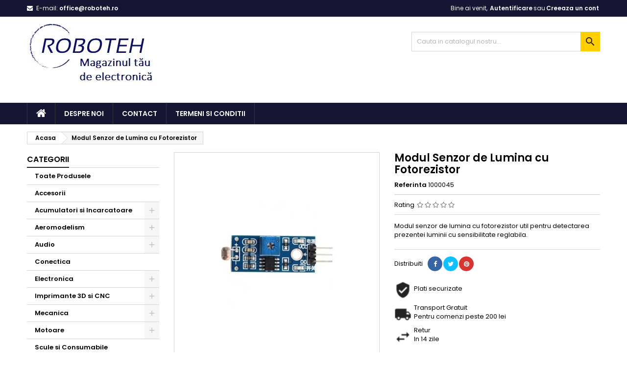

--- FILE ---
content_type: text/html; charset=utf-8
request_url: https://roboteh.ro/46-modul-senzor-de-lumina-cu-fotorezistor-1000045.html
body_size: 17439
content:
<!doctype html><html lang="ro"><head><meta charset="utf-8"><meta http-equiv="x-ua-compatible" content="ie=edge"><link rel="canonical" href="https://roboteh.ro/46-modul-senzor-de-lumina-cu-fotorezistor-1000045.html"><title>Modul Senzor de Lumina cu Fotorezistor</title><meta name="description" content="Modul senzor de lumina cu fotorezistor util pentru detectarea prezentei luminii cu sensibilitate reglabila."><meta name="keywords" content=""><meta name="robots" content="index,index"><meta name="viewport" content="width=device-width, initial-scale=1"><link rel="icon" type="image/vnd.microsoft.icon" href="/img/favicon.ico?1612835346"><link rel="shortcut icon" type="image/x-icon" href="/img/favicon.ico?1612835346"><link rel="stylesheet" href="https://roboteh.ro/themes/AngarTheme/assets/cache/theme-591035130.css" type="text/css" media="all"><link rel="stylesheet" href="https://fonts.googleapis.com/css?family=Poppins:400,600&amp;subset=latin,latin-ext" type="text/css" media="all" /> <script type="text/javascript">var RC_FANCOURIER_CITY_SELECTOR = true;
        var RC_FANCOURIER_SELECT2 = "1";
        var countries = {"36":{"id_country":"36","id_lang":"2","name":"Rom\u00e2nia","id_zone":"1","id_currency":"0","iso_code":"RO","call_prefix":"40","active":"1","contains_states":"1","need_identification_number":"0","need_zip_code":"1","zip_code_format":"","display_tax_label":"0","country":"Rom\u00e2nia","zone":"Europe","states":[{"id_state":"314","id_country":"36","id_zone":"1","name":"Alba","iso_code":"AB","tax_behavior":"0","active":"1"},{"id_state":"315","id_country":"36","id_zone":"1","name":"Arad","iso_code":"AR","tax_behavior":"0","active":"1"},{"id_state":"316","id_country":"36","id_zone":"1","name":"Arges","iso_code":"AG","tax_behavior":"0","active":"1"},{"id_state":"317","id_country":"36","id_zone":"1","name":"Bacau","iso_code":"BC","tax_behavior":"0","active":"1"},{"id_state":"318","id_country":"36","id_zone":"1","name":"Bihor","iso_code":"BH","tax_behavior":"0","active":"1"},{"id_state":"319","id_country":"36","id_zone":"1","name":"Bistrita-Nasaud","iso_code":"BN","tax_behavior":"0","active":"1"},{"id_state":"320","id_country":"36","id_zone":"1","name":"Botosani","iso_code":"BT","tax_behavior":"0","active":"1"},{"id_state":"322","id_country":"36","id_zone":"1","name":"Braila","iso_code":"BR","tax_behavior":"0","active":"1"},{"id_state":"321","id_country":"36","id_zone":"1","name":"Brasov","iso_code":"BV","tax_behavior":"0","active":"1"},{"id_state":"313","id_country":"36","id_zone":"1","name":"Bucuresti","iso_code":"B","tax_behavior":"0","active":"1"},{"id_state":"323","id_country":"36","id_zone":"1","name":"Buzau","iso_code":"BZ","tax_behavior":"0","active":"1"},{"id_state":"324","id_country":"36","id_zone":"1","name":"Calarasi","iso_code":"CL","tax_behavior":"0","active":"1"},{"id_state":"325","id_country":"36","id_zone":"1","name":"Caras-Severin","iso_code":"CS","tax_behavior":"0","active":"1"},{"id_state":"326","id_country":"36","id_zone":"1","name":"Cluj","iso_code":"CJ","tax_behavior":"0","active":"1"},{"id_state":"327","id_country":"36","id_zone":"1","name":"Constanta","iso_code":"CT","tax_behavior":"0","active":"1"},{"id_state":"328","id_country":"36","id_zone":"1","name":"Covasna","iso_code":"CV","tax_behavior":"0","active":"1"},{"id_state":"329","id_country":"36","id_zone":"1","name":"Dambovita","iso_code":"DB","tax_behavior":"0","active":"1"},{"id_state":"330","id_country":"36","id_zone":"1","name":"Dolj","iso_code":"DJ","tax_behavior":"0","active":"1"},{"id_state":"331","id_country":"36","id_zone":"1","name":"Galati","iso_code":"GL","tax_behavior":"0","active":"1"},{"id_state":"332","id_country":"36","id_zone":"1","name":"Giurgiu","iso_code":"GR","tax_behavior":"0","active":"1"},{"id_state":"333","id_country":"36","id_zone":"1","name":"Gorj","iso_code":"GJ","tax_behavior":"0","active":"1"},{"id_state":"334","id_country":"36","id_zone":"1","name":"Harghita","iso_code":"HR","tax_behavior":"0","active":"1"},{"id_state":"335","id_country":"36","id_zone":"1","name":"Hunedoara","iso_code":"HD","tax_behavior":"0","active":"1"},{"id_state":"336","id_country":"36","id_zone":"1","name":"Ialomita","iso_code":"IL","tax_behavior":"0","active":"1"},{"id_state":"337","id_country":"36","id_zone":"1","name":"Iasi","iso_code":"IS","tax_behavior":"0","active":"1"},{"id_state":"338","id_country":"36","id_zone":"1","name":"Ilfov","iso_code":"IF","tax_behavior":"0","active":"1"},{"id_state":"339","id_country":"36","id_zone":"1","name":"Maramures","iso_code":"MM","tax_behavior":"0","active":"1"},{"id_state":"340","id_country":"36","id_zone":"1","name":"Mehedinti","iso_code":"MH","tax_behavior":"0","active":"1"},{"id_state":"341","id_country":"36","id_zone":"1","name":"Mures","iso_code":"MS","tax_behavior":"0","active":"1"},{"id_state":"342","id_country":"36","id_zone":"1","name":"Neamt","iso_code":"NT","tax_behavior":"0","active":"1"},{"id_state":"343","id_country":"36","id_zone":"1","name":"Olt","iso_code":"OT","tax_behavior":"0","active":"1"},{"id_state":"355","id_country":"36","id_zone":"1","name":"Olt","iso_code":"OT","tax_behavior":"0","active":"1"},{"id_state":"344","id_country":"36","id_zone":"1","name":"Prahova","iso_code":"PH","tax_behavior":"0","active":"1"},{"id_state":"356","id_country":"36","id_zone":"1","name":"Prahova","iso_code":"PH","tax_behavior":"0","active":"1"},{"id_state":"346","id_country":"36","id_zone":"1","name":"Salaj","iso_code":"SJ","tax_behavior":"0","active":"1"},{"id_state":"358","id_country":"36","id_zone":"1","name":"Salaj","iso_code":"SJ","tax_behavior":"0","active":"1"},{"id_state":"345","id_country":"36","id_zone":"1","name":"Satu Mare","iso_code":"SM","tax_behavior":"0","active":"1"},{"id_state":"357","id_country":"36","id_zone":"1","name":"Satu Mare","iso_code":"SM","tax_behavior":"0","active":"1"},{"id_state":"347","id_country":"36","id_zone":"1","name":"Sibiu","iso_code":"SB","tax_behavior":"0","active":"1"},{"id_state":"359","id_country":"36","id_zone":"1","name":"Sibiu","iso_code":"SB","tax_behavior":"0","active":"1"},{"id_state":"348","id_country":"36","id_zone":"1","name":"Suceava","iso_code":"SV","tax_behavior":"0","active":"1"},{"id_state":"360","id_country":"36","id_zone":"1","name":"Suceava","iso_code":"SV","tax_behavior":"0","active":"1"},{"id_state":"349","id_country":"36","id_zone":"1","name":"Teleorman","iso_code":"TR","tax_behavior":"0","active":"1"},{"id_state":"361","id_country":"36","id_zone":"1","name":"Teleorman","iso_code":"TR","tax_behavior":"0","active":"1"},{"id_state":"350","id_country":"36","id_zone":"1","name":"Timis","iso_code":"TM","tax_behavior":"0","active":"1"},{"id_state":"362","id_country":"36","id_zone":"1","name":"Timis","iso_code":"TM","tax_behavior":"0","active":"1"},{"id_state":"351","id_country":"36","id_zone":"1","name":"Tulcea","iso_code":"TL","tax_behavior":"0","active":"1"},{"id_state":"363","id_country":"36","id_zone":"1","name":"Tulcea","iso_code":"TL","tax_behavior":"0","active":"1"},{"id_state":"353","id_country":"36","id_zone":"1","name":"Valcea","iso_code":"VL","tax_behavior":"0","active":"1"},{"id_state":"365","id_country":"36","id_zone":"1","name":"Valcea","iso_code":"VL","tax_behavior":"0","active":"1"},{"id_state":"352","id_country":"36","id_zone":"1","name":"Vaslui","iso_code":"VS","tax_behavior":"0","active":"1"},{"id_state":"364","id_country":"36","id_zone":"1","name":"Vaslui","iso_code":"VS","tax_behavior":"0","active":"1"},{"id_state":"354","id_country":"36","id_zone":"1","name":"Vrancea","iso_code":"VN","tax_behavior":"0","active":"1"},{"id_state":"366","id_country":"36","id_zone":"1","name":"Vrancea","iso_code":"VN","tax_behavior":"0","active":"1"}]}};
        var prestashop = {"cart":{"products":[],"totals":{"total":{"type":"total","label":"Total","amount":0,"value":"0,00\u00a0lei"},"total_including_tax":{"type":"total","label":"Total (cu taxe)","amount":0,"value":"0,00\u00a0lei"},"total_excluding_tax":{"type":"total","label":"Total (fara TVA)","amount":0,"value":"0,00\u00a0lei"}},"subtotals":{"products":{"type":"products","label":"Subtotal","amount":0,"value":"0,00\u00a0lei"},"discounts":null,"shipping":{"type":"shipping","label":"Livrare","amount":0,"value":"Gratuit"},"tax":null},"products_count":0,"summary_string":"0 articole","vouchers":{"allowed":1,"added":[]},"discounts":[],"minimalPurchase":16.81,"minimalPurchaseRequired":"Este necesar un cos de cumparaturi de minim 16,81\u00a0lei (fara TVA) pentru a valida comanda. Totalul cosului actual este 0,00\u00a0lei (fara TVA)."},"currency":{"name":"Leu rom\u00e2nesc","iso_code":"RON","iso_code_num":"946","sign":"lei"},"customer":{"lastname":null,"firstname":null,"email":null,"birthday":null,"newsletter":null,"newsletter_date_add":null,"optin":null,"website":null,"company":null,"siret":null,"ape":null,"is_logged":false,"gender":{"type":null,"name":null},"addresses":[]},"language":{"name":"Rom\u00e2n\u0103 (Romanian)","iso_code":"ro","locale":"ro-RO","language_code":"ro-ro","is_rtl":"0","date_format_lite":"Y-m-d","date_format_full":"Y-m-d H:i:s","id":2},"page":{"title":"","canonical":null,"meta":{"title":"Modul Senzor de Lumina cu Fotorezistor","description":"Modul senzor de lumina cu fotorezistor util pentru detectarea prezentei luminii cu sensibilitate reglabila.","keywords":"","robots":"index"},"page_name":"product","body_classes":{"lang-ro":true,"lang-rtl":false,"country-RO":true,"currency-RON":true,"layout-left-column":true,"page-product":true,"tax-display-disabled":true,"product-id-46":true,"product-Modul Senzor de Lumina cu Fotorezistor":true,"product-id-category-2":true,"product-id-manufacturer-0":true,"product-id-supplier-0":true,"product-available-for-order":true},"admin_notifications":[]},"shop":{"name":"Roboteh","logo":"\/img\/robo-teh-logo-1612835145.jpg","stores_icon":"\/img\/logo_stores.png","favicon":"\/img\/favicon.ico"},"urls":{"base_url":"https:\/\/roboteh.ro\/","current_url":"https:\/\/roboteh.ro\/46-modul-senzor-de-lumina-cu-fotorezistor-1000045.html","shop_domain_url":"https:\/\/roboteh.ro","img_ps_url":"https:\/\/roboteh.ro\/img\/","img_cat_url":"https:\/\/roboteh.ro\/img\/c\/","img_lang_url":"https:\/\/roboteh.ro\/img\/l\/","img_prod_url":"https:\/\/roboteh.ro\/img\/p\/","img_manu_url":"https:\/\/roboteh.ro\/img\/m\/","img_sup_url":"https:\/\/roboteh.ro\/img\/su\/","img_ship_url":"https:\/\/roboteh.ro\/img\/s\/","img_store_url":"https:\/\/roboteh.ro\/img\/st\/","img_col_url":"https:\/\/roboteh.ro\/img\/co\/","img_url":"https:\/\/roboteh.ro\/themes\/AngarTheme\/assets\/img\/","css_url":"https:\/\/roboteh.ro\/themes\/AngarTheme\/assets\/css\/","js_url":"https:\/\/roboteh.ro\/themes\/AngarTheme\/assets\/js\/","pic_url":"https:\/\/roboteh.ro\/upload\/","pages":{"address":"https:\/\/roboteh.ro\/adresa","addresses":"https:\/\/roboteh.ro\/adrese","authentication":"https:\/\/roboteh.ro\/autentificare","cart":"https:\/\/roboteh.ro\/cos","category":"https:\/\/roboteh.ro\/index.php?controller=category","cms":"https:\/\/roboteh.ro\/index.php?controller=cms","contact":"https:\/\/roboteh.ro\/contact","discount":"https:\/\/roboteh.ro\/reducere","guest_tracking":"https:\/\/roboteh.ro\/urmarirea-comenzilor-pentru-oaspeti","history":"https:\/\/roboteh.ro\/istoria-comenzilor","identity":"https:\/\/roboteh.ro\/identitate","index":"https:\/\/roboteh.ro\/","my_account":"https:\/\/roboteh.ro\/contul-meu","order_confirmation":"https:\/\/roboteh.ro\/confirmare-comanda","order_detail":"https:\/\/roboteh.ro\/index.php?controller=order-detail","order_follow":"https:\/\/roboteh.ro\/returnari","order":"https:\/\/roboteh.ro\/comanda","order_return":"https:\/\/roboteh.ro\/index.php?controller=order-return","order_slip":"https:\/\/roboteh.ro\/nota-credit","pagenotfound":"https:\/\/roboteh.ro\/pagina-negasita","password":"https:\/\/roboteh.ro\/recuperare-parola","pdf_invoice":"https:\/\/roboteh.ro\/index.php?controller=pdf-invoice","pdf_order_return":"https:\/\/roboteh.ro\/index.php?controller=pdf-order-return","pdf_order_slip":"https:\/\/roboteh.ro\/index.php?controller=pdf-order-slip","prices_drop":"https:\/\/roboteh.ro\/reduceri-de-pret","product":"https:\/\/roboteh.ro\/index.php?controller=product","search":"https:\/\/roboteh.ro\/cautare","sitemap":"https:\/\/roboteh.ro\/harta site","stores":"https:\/\/roboteh.ro\/magazine","supplier":"https:\/\/roboteh.ro\/furnizori","register":"https:\/\/roboteh.ro\/autentificare?create_account=1","order_login":"https:\/\/roboteh.ro\/comanda?login=1"},"alternative_langs":{"ro-ro":"https:\/\/roboteh.ro\/46-modul-senzor-de-lumina-cu-fotorezistor-1000045.html"},"theme_assets":"\/themes\/AngarTheme\/assets\/","actions":{"logout":"https:\/\/roboteh.ro\/?mylogout="},"no_picture_image":{"bySize":{"small_default":{"url":"https:\/\/roboteh.ro\/img\/p\/ro-default-small_default.jpg","width":98,"height":98},"cart_default":{"url":"https:\/\/roboteh.ro\/img\/p\/ro-default-cart_default.jpg","width":125,"height":125},"home_default":{"url":"https:\/\/roboteh.ro\/img\/p\/ro-default-home_default.jpg","width":259,"height":259},"medium_default":{"url":"https:\/\/roboteh.ro\/img\/p\/ro-default-medium_default.jpg","width":452,"height":452},"large_default":{"url":"https:\/\/roboteh.ro\/img\/p\/ro-default-large_default.jpg","width":800,"height":800}},"small":{"url":"https:\/\/roboteh.ro\/img\/p\/ro-default-small_default.jpg","width":98,"height":98},"medium":{"url":"https:\/\/roboteh.ro\/img\/p\/ro-default-home_default.jpg","width":259,"height":259},"large":{"url":"https:\/\/roboteh.ro\/img\/p\/ro-default-large_default.jpg","width":800,"height":800},"legend":""}},"configuration":{"display_taxes_label":false,"display_prices_tax_incl":true,"is_catalog":true,"show_prices":true,"opt_in":{"partner":false},"quantity_discount":{"type":"discount","label":"Reducere"},"voucher_enabled":1,"return_enabled":1},"field_required":[],"breadcrumb":{"links":[{"title":"Acasa","url":"https:\/\/roboteh.ro\/"},{"title":"Modul Senzor de Lumina cu Fotorezistor","url":"https:\/\/roboteh.ro\/46-modul-senzor-de-lumina-cu-fotorezistor-1000045.html"}],"count":2},"link":{"protocol_link":"https:\/\/","protocol_content":"https:\/\/"},"time":1768718593,"static_token":"96b681edd5f5a8503580f003ce327182","token":"a3aed142232cd54e8966317988cae2a3"};
        var psemailsubscription_subscription = "https:\/\/roboteh.ro\/module\/ps_emailsubscription\/subscription";
        var psr_icon_color = "#F19D76";
        var rc_fancourier_ajax_url = "https:\/\/roboteh.ro\/module\/rc_fancourier\/ajax";
        var rc_fancourier_token_front = "aa390fd566051c8adab67aa4f512991a";</script> <script type="text/javascript">var sp_link_base ='https://roboteh.ro';</script> <script type="text/javascript">function renderDataAjax(jsonData)
{
    for (var key in jsonData) {
	    if(key=='java_script')
        {
            $('body').append(jsonData[key]);
        }
        else
            if($('#ets_speed_dy_'+key).length)
            {
                if($('#ets_speed_dy_'+key+' #layer_cart').length)
                {
                    $('#ets_speed_dy_'+key).before($('#ets_speed_dy_'+key+' #layer_cart').clone());
                    $('#ets_speed_dy_'+key+' #layer_cart').remove();
                    $('#layer_cart').before('<div class="layer_cart_overlay"></div>');
                }
                $('#ets_speed_dy_'+key).replaceWith(jsonData[key]);  
            }
              
    }
    if($('#header .shopping_cart').length && $('#header .cart_block').length)
    {
        var shopping_cart = new HoverWatcher('#header .shopping_cart');
        var cart_block = new HoverWatcher('#header .cart_block');
        $("#header .shopping_cart a:first").hover(
    		function(){
    			if (ajaxCart.nb_total_products > 0 || parseInt($('.ajax_cart_quantity').html()) > 0)
    				$("#header .cart_block").stop(true, true).slideDown(450);
    		},
    		function(){
    			setTimeout(function(){
    				if (!shopping_cart.isHoveringOver() && !cart_block.isHoveringOver())
    					$("#header .cart_block").stop(true, true).slideUp(450);
    			}, 200);
    		}
    	);
    }
    if(typeof jsonData.custom_js!== undefined && jsonData.custom_js)
        $('head').append('<script src="'+sp_link_base+'/modules/ets_superspeed/views/js/script_custom.js">');
}</script> <style>.layered_filter_ul .radio,.layered_filter_ul .checkbox {
    display: inline-block;
}
.ets_speed_dynamic_hook .cart-products-count{
    display:none!important;
}
.ets_speed_dynamic_hook .ajax_cart_quantity ,.ets_speed_dynamic_hook .ajax_cart_product_txt,.ets_speed_dynamic_hook .ajax_cart_product_txt_s{
    display:none!important;
}
.ets_speed_dynamic_hook .shopping_cart > a:first-child:after {
    display:none!important;
}</style><style>body {
background-color: #ffffff;
font-family: "Poppins", Arial, Helvetica, sans-serif;
}

.products .product-miniature .product-title {
height: 51px;
}

.products .product-miniature .product-title a {
font-size: 14px;
line-height: 16px;
}

#content-wrapper .products .product-miniature .product-desc {
height: 36px;
}

@media (min-width: 991px) {
#home_categories ul li .cat-container {
min-height: 0px;
}
}

@media (min-width: 768px) {
a#_desktop_logo {
padding-top: 10px;
padding-bottom: 40px;
}
}

nav.header-nav {
background: #161533;
}

nav.header-nav,
.header_sep2 #contact-link span.shop-phone,
.header_sep2 #contact-link span.shop-phone.shop-tel,
.header_sep2 #contact-link span.shop-phone:last-child,
.header_sep2 .lang_currency_top,
.header_sep2 .lang_currency_top:last-child,
.header_sep2 #_desktop_currency_selector,
.header_sep2 #_desktop_language_selector,
.header_sep2 #_desktop_user_info {
border-color: #d6d4d4;
}

#contact-link,
#contact-link a,
.lang_currency_top span.lang_currency_text,
.lang_currency_top .dropdown i.expand-more,
nav.header-nav .user-info span,
nav.header-nav .user-info a.logout,
#languages-block-top div.current,
nav.header-nav a{
color: #ffffff;
}

#contact-link span.shop-phone strong,
#contact-link span.shop-phone strong a,
.lang_currency_top span.expand-more,
nav.header-nav .user-info a.account {
color: #ffffff;
}

#contact-link span.shop-phone i {
color: #ffffff;
}

.header-top {
background: #ffffff;
}

div#search_widget form button[type=submit] {
background: #ffcf00;
color: #222222;
}

div#search_widget form button[type=submit]:hover {
background: #222222;
color: #ffffff;
}


#header div#_desktop_cart .blockcart .header {
background: #ffcf00;
}

#header div#_desktop_cart .blockcart .header a.cart_link {
color: #222222;
}


#homepage-slider .bx-wrapper .bx-pager.bx-default-pager a:hover,
#homepage-slider .bx-wrapper .bx-pager.bx-default-pager a.active{
background: #ffcf00;
}

div#rwd_menu {
background: #161533;
}

div#rwd_menu,
div#rwd_menu a {
color: #ffffff;
}

div#rwd_menu,
div#rwd_menu .rwd_menu_item,
div#rwd_menu .rwd_menu_item:first-child {
border-color: #363636;
}

div#rwd_menu .rwd_menu_item:hover,
div#rwd_menu .rwd_menu_item:focus,
div#rwd_menu .rwd_menu_item a:hover,
div#rwd_menu .rwd_menu_item a:focus {
color: #222222;
background: #ffcf00;
}

#mobile_top_menu_wrapper2 .top-menu li a:hover,
.rwd_menu_open ul.user_info li a:hover {
background: #ffcf00;
color: #222222;
}

#_desktop_top_menu{
background: #161533;
}

#_desktop_top_menu,
#_desktop_top_menu > ul > li,
.menu_sep1 #_desktop_top_menu > ul > li,
.menu_sep1 #_desktop_top_menu > ul > li:last-child,
.menu_sep2 #_desktop_top_menu,
.menu_sep2 #_desktop_top_menu > ul > li,
.menu_sep2 #_desktop_top_menu > ul > li:last-child,
.menu_sep3 #_desktop_top_menu,
.menu_sep4 #_desktop_top_menu,
.menu_sep5 #_desktop_top_menu,
.menu_sep6 #_desktop_top_menu {
border-color: #363636;
}

#_desktop_top_menu > ul > li > a {
color: #ffffff;
}

#_desktop_top_menu > ul > li:hover > a {
color: #222222;
background: #ffcf00;
}

.submenu1 #_desktop_top_menu .popover.sub-menu ul.top-menu li a:hover {
background: #ffcf00;
color: #222222;
}

#home_categories .homecat_title span {
border-color: #222222;
}

#home_categories ul li .homecat_name span {
background: #222222;
}

#home_categories ul li a.view_more {
background: #ffcf00;
color: #222222;
border-color: #ffcf00;
}

#home_categories ul li a.view_more:hover {
background: #222222;
color: #ffffff;
border-color: #222222;
}

.columns .text-uppercase a,
.columns .text-uppercase span,
.columns div#_desktop_cart .cart_index_title a,
#home_man_product .catprod_title a span {
border-color: #222222;
}

#index .tabs ul.nav-tabs li.nav-item a.active,
#index .tabs ul.nav-tabs li.nav-item a:hover,
.index_title a,
.index_title span {
border-color: #222222;
}

a.product-flags-plist span.product-flag.new,
#home_cat_product a.product-flags-plist span.product-flag.new,
#product #content .product-flags li,
#product #content .product-flags .product-flag.new {
background: #ffcf00;
}

.products .product-miniature .product-title a,
#home_cat_product ul li .right-block .name_block a {
color: #282828;
}

.products .product-miniature span.price,
#home_cat_product ul li .product-price-and-shipping .price,
.ui-widget .search_right span.search_price {
color: #ee0000;
}

.button-container .add-to-cart:hover,
#subcart .cart-buttons .viewcart:hover {
background: #222222;
color: #ffffff;
border-color: #222222;
}

.button-container .add-to-cart,
.button-container .add-to-cart:disabled,
#subcart .cart-buttons .viewcart {
background: #ffcf00;
color: #000000;
border-color: #ffcf00;
}

#home_cat_product .catprod_title span {
border-color: #222222;
}

#home_man .man_title span {
border-color: #222222;
}

div#angarinfo_block .icon_cms {
color: #ffcf00;
}

.footer-container {
background: #08071f;
}

.footer-container,
.footer-container .h3,
.footer-container .links .title,
.row.social_footer {
border-color: #363636;
}

.footer-container .h3 span,
.footer-container .h3 a,
.footer-container .links .title span.h3,
.footer-container .links .title a.h3 {
border-color: #ffcf00;
}

.footer-container,
.footer-container .h3,
.footer-container .links .title .h3,
.footer-container a,
.footer-container li a,
.footer-container .links ul>li a {
color: #ffffff;
}

.block_newsletter .btn-newsletter {
background: #ffcf00;
color: #222222;
}

.block_newsletter .btn-newsletter:hover {
background: #222222;
color: #ffffff;
}

.footer-container .bottom-footer {
background: #161533;
border-color: #363636;
color: #ffffff;
}

.product-prices .current-price span.price {
color: #ee0000;
}

.product-add-to-cart button.btn.add-to-cart:hover {
background: #222222;
color: #ffffff;
border-color: #222222;
}

.product-add-to-cart button.btn.add-to-cart,
.product-add-to-cart button.btn.add-to-cart:disabled {
background: #ffcf00;
color: #222222;
border-color: #ffcf00;
}

#product .tabs ul.nav-tabs li.nav-item a.active,
#product .tabs ul.nav-tabs li.nav-item a:hover,
#product .index_title span,
.page-product-heading span,
body #product-comments-list-header .comments-nb {
border-color: #222222;
}

.btn-primary:hover {
background: #3aa04c;
color: #ffffff;
border-color: #196f28;
}

.btn-primary,
.btn-primary.disabled,
.btn-primary:disabled,
.btn-primary.disabled:hover {
background: #43b754;
color: #ffffff;
border-color: #399a49;
}

.btn-secondary:hover {
background: #eeeeee;
color: #000000;
border-color: #d8d8d8;
}

.btn-secondary,
.btn-secondary.disabled,
.btn-secondary:disabled,
.btn-secondary.disabled:hover {
background: #f6f6f6;
color: #000000;
border-color: #d8d8d8;
}

.form-control:focus, .input-group.focus {
border-color: #dbdbdb;;
outline-color: #dbdbdb;;
}

body .pagination .page-list .current a,
body .pagination .page-list a:hover,
body .pagination .page-list .current a.disabled,
body .pagination .page-list .current a.disabled:hover {
color: #222222;
}

.page-my-account #content .links a:hover i {
color: #222222;
}

#scroll_top {
background: #ffcf00;
color: #222222;
}

#scroll_top:hover,
#scroll_top:focus {
background: #222222;
color: #ffffff;
}</style> <script type="text/javascript">(window.gaDevIds=window.gaDevIds||[]).push('d6YPbH');
	(function(i,s,o,g,r,a,m){i['GoogleAnalyticsObject']=r;i[r]=i[r]||function(){
	(i[r].q=i[r].q||[]).push(arguments)},i[r].l=1*new Date();a=s.createElement(o),
	m=s.getElementsByTagName(o)[0];a.async=1;a.src=g;m.parentNode.insertBefore(a,m)
	})(window,document,'script','https://www.google-analytics.com/analytics.js','ga');

            ga('create', 'UA-169354180-1', 'auto');
                        ga('send', 'pageview');
    
    ga('require', 'ec');</script> <script type="text/javascript">oasl_translated_title = typeof oasl_translated_title != 'undefined' ? oasl_translated_title : '';
	  	oasl_widget_location = "library";
    	oasl_subdomain = "robotehro";
	    oasl_auth_disable = '0';

		var providers = [];
				    providers.push("facebook");
				    providers.push("google");</script> <meta property="og:type" content="product"><meta property="og:url" content="https://roboteh.ro/46-modul-senzor-de-lumina-cu-fotorezistor-1000045.html"><meta property="og:title" content="Modul Senzor de Lumina cu Fotorezistor "><meta property="og:site_name" content="Roboteh"><meta property="og:description" content="Modul senzor de lumina cu fotorezistor util pentru detectarea prezentei luminii cu sensibilitate reglabila."><meta property="og:image" content="https://roboteh.ro/140-large_default/modul-senzor-de-lumina-cu-fotorezistor.webp"><meta property="product:weight:value" content="0.004000"><meta property="product:weight:units" content="kg"><meta name="twitter:title" content="Modul Senzor de Lumina cu Fotorezistor "><meta name="twitter:description" content="Modul senzor de lumina cu fotorezistor util pentru detectarea prezentei luminii cu sensibilitate reglabila."><meta name="twitter:image" content=""><meta name="twitter:card" content="summary_large_image"> <script type='application/ld+json' class='ets-seo-schema-graph--main'>{"@context":"https://schema.org","@graph":[{"@type":"WebSite","@id":"https://roboteh.ro/#website","url":"https://roboteh.ro/","name":"Roboteh","potentialAction":{"@type":"SearchAction","target":"https://roboteh.ro/search?s={search_term_string}","query-input":"required name=search_term_string"}},{"@type":"BreadcrumbList","@id":"https://roboteh.ro/#breadcrumb","itemListElement":[{"@type":"ListItem","position":1,"item":{"@type":"WebPage","name":"Home","@id":"https://roboteh.ro/","url":"https://roboteh.ro/"}},{"@type":"ListItem","position":2,"item":{"@type":"WebPage","name":"Categorii","@id":"https://roboteh.ro/2-categorii","url":"https://roboteh.ro/2-categorii"}},{"@type":"ListItem","position":3,"item":{"@type":"WebPage","name":"Modul Senzor de Lumina cu Fotorezistor","@id":"https://roboteh.ro/46-modul-senzor-de-lumina-cu-fotorezistor-1000045.html","url":"https://roboteh.ro/46-modul-senzor-de-lumina-cu-fotorezistor-1000045.html"}}]}]}</script> </head><body id="product" class="lang-ro country-ro currency-ron layout-left-column page-product tax-display-disabled product-id-46 product-modul-senzor-de-lumina-cu-fotorezistor product-id-category-2 product-id-manufacturer-0 product-id-supplier-0 product-available-for-order ps_175 no_bg #ffffff bg_attatchment_fixed bg_position_tl bg_repeat_xy bg_size_initial slider_position_column slider_controls_black banners_top3 banners_top_tablets3 banners_top_phones1 banners_bottom2 banners_bottom_tablets2 banners_bottom_phones1 submenu1 pl_1col_qty_4 pl_2col_qty_5 pl_3col_qty_3 pl_1col_qty_bigtablets_4 pl_2col_qty_bigtablets_4 pl_3col_qty_bigtablets_2 pl_1col_qty_tablets_3 pl_1col_qty_phones_2 home_tabs1 pl_border_type3 51 14 16 pl_button_icon_yes pl_button_qty2 pl_desc_yes pl_reviews_hide_text pl_availability_no hide_reference_no hide_reassurance_yes product_tabs1 menu_sep1 header_sep1 slider_boxed feat_cat_style3 feat_cat4 feat_cat_bigtablets2 feat_cat_tablets2 feat_cat_phones0 all_products_yes pl_colors_yes newsletter_info_yes stickycart_no stickymenu_no homeicon_no pl_man_yes product_hide_man_no pl_ref_yes mainfont_Poppins bg_white standard_carusele not_logged "><main><header id="header"><div class="header-banner"></div><nav class="header-nav"><div class="container"><div class="row"><div class="col-md-12 col-xs-12"><div id="_desktop_contact_link"><div id="contact-link"> <span class="shop-phone contact_link"> <a href="https://roboteh.ro/contact">Contacteaza-ne</a> </span> <span class="shop-phone shop-email"> <i class="fa fa-envelope"></i> <span class="shop-phone_text">E-mail:</span> <strong><a href="&#109;&#97;&#105;&#108;&#116;&#111;&#58;%6f%66%66%69%63%65@%72%6f%62%6f%74%65%68.%72%6f" >&#x6f;&#x66;&#x66;&#x69;&#x63;&#x65;&#x40;&#x72;&#x6f;&#x62;&#x6f;&#x74;&#x65;&#x68;&#x2e;&#x72;&#x6f;</a></strong> </span></div></div><div id="_desktop_user_info"><div class="user-info"><ul class="user_info hidden-md-up"><li><a href="https://roboteh.ro/contul-meu" title="Conecteaza-te la contul de client" rel="nofollow">Autentificare</a></li><li><a href="https://roboteh.ro/autentificare?create_account=1" title="Conecteaza-te la contul de client" rel="nofollow">Creeaza un cont</a></li></ul><div class="hidden-sm-down"> <span class="welcome">Bine ai venit,</span> <a class="account" href="https://roboteh.ro/contul-meu" title="Conecteaza-te la contul de client" rel="nofollow">Autentificare</a><span class="or">sau</span><a class="account" href="https://roboteh.ro/autentificare?create_account=1" title="Conecteaza-te la contul de client" rel="nofollow">Creeaza un cont</a></div></div></div></div></div></div> </nav><div class="header-top"><div class="container"><div class="row"> <a href="https://roboteh.ro/" class="col-md-4 hidden-sm-down2" id="_desktop_logo"> <img class="logo img-responsive" src="/img/robo-teh-logo-1612835145.jpg" alt="Roboteh"> </a><div id="_desktop_search_widget" class="col-lg-4 col-md-4 col-sm-12 search-widget hidden-sm-down catalog_mode_search"><div id="search_widget" data-search-controller-url="//roboteh.ro/cautare"><form method="get" action="//roboteh.ro/cautare"> <input type="hidden" name="controller" value="search"> <input type="text" name="s" value="" placeholder="Cauta in catalogul nostru..." aria-label="Cauta"> <button type="submit"> <i class="material-icons search">&#xE8B6;</i> <span class="hidden-xl-down">Cauta</span> </button></form></div></div><div class="clearfix"></div></div></div><div id="rwd_menu" class="hidden-md-up"><div class="container"><div id="menu-icon2" class="rwd_menu_item"><i class="material-icons d-inline">&#xE5D2;</i></div><div id="search-icon" class="rwd_menu_item"><i class="material-icons search">&#xE8B6;</i></div><div id="user-icon" class="rwd_menu_item"><i class="material-icons logged">&#xE7FF;</i></div><div id="_mobile_cart" class="rwd_menu_item"></div></div><div class="clearfix"></div></div><div class="container"><div id="mobile_top_menu_wrapper2" class="rwd_menu_open hidden-md-up" style="display:none;"><div class="js-top-menu mobile" id="_mobile_top_menu"></div></div><div id="mobile_search_wrapper" class="rwd_menu_open hidden-md-up" style="display:none;"><div id="_mobile_search_widget"></div></div><div id="mobile_user_wrapper" class="rwd_menu_open hidden-md-up" style="display:none;"><div id="_mobile_user_info"></div></div></div></div><div class="menu js-top-menu position-static hidden-sm-down" id="_desktop_top_menu"><ul class="top-menu container" id="top-menu" data-depth="0"><li class="home_icon"><a href="https://roboteh.ro/"><i class="icon-home"></i><span>Acasa</span></a></li><li class="cms-page" id="cms-page-4"> <a class="dropdown-item" href="https://roboteh.ro/content/4-despre-noi" data-depth="0" > Despre noi </a></li><li class="link" id="lnk-contact"> <a class="dropdown-item" href="https://roboteh.ro/contact" data-depth="0" > Contact </a></li><li class="cms-page" id="cms-page-3"> <a class="dropdown-item" href="https://roboteh.ro/content/3-termeni-si-conditii" data-depth="0" > Termeni si conditii </a></li></ul><div class="clearfix"></div></div> </header> <aside id="notifications"><div class="container"></div> </aside> <section id="wrapper"><div class="container"><div class="row"> <nav data-depth="2" class="breadcrumb hidden-sm-down"><ol itemscope itemtype="http://schema.org/BreadcrumbList"><li itemprop="itemListElement" itemscope itemtype="http://schema.org/ListItem"> <a itemprop="item" href="https://roboteh.ro/"> <span itemprop="name">Acasa</span> </a><meta itemprop="position" content="1"></li><li itemprop="itemListElement" itemscope itemtype="http://schema.org/ListItem"> <a itemprop="item" href="https://roboteh.ro/46-modul-senzor-de-lumina-cu-fotorezistor-1000045.html"> <span itemprop="name">Modul Senzor de Lumina cu Fotorezistor</span> </a><meta itemprop="position" content="2"></li></ol> </nav><div id="left-column" class="columns col-xs-12 col-sm-4 col-md-3"><div class="block-categories block"><div class="h6 text-uppercase facet-label"> <a href="https://roboteh.ro/2-categorii" title="Categorii">Categorii</a></div><div class="block_content"><ul class="tree dhtml"><li><a href="https://roboteh.ro/29-toate-produsele" >Toate Produsele</a></li><li><a href="https://roboteh.ro/34-accesorii" >Accesorii</a></li><li><a href="https://roboteh.ro/15-acumulatori-si-incarcatoare" >Acumulatori si Incarcatoare</a><ul><li><a href="https://roboteh.ro/75-acumulatori" >Acumulatori</a></li><li><a href="https://roboteh.ro/76-module-incarcare-acumulatori" >Module incarcare acumulatori</a></li></ul></li><li><a href="https://roboteh.ro/13-aeromodelism" >Aeromodelism</a><ul><li><a href="https://roboteh.ro/111-controller-de-zbor" >Controller de Zbor</a></li><li><a href="https://roboteh.ro/61-esc-uri" >ESC-uri</a></li><li><a href="https://roboteh.ro/60-elice" >Elice</a></li><li><a href="https://roboteh.ro/59-motoare-brushless" >Motoare Brushless</a></li></ul></li><li><a href="https://roboteh.ro/17-audio" >Audio</a><ul><li><a href="https://roboteh.ro/81-amplificatoare-audio" >Amplificatoare Audio</a></li><li><a href="https://roboteh.ro/91-module-audio" >Module Audio</a></li><li><a href="https://roboteh.ro/94-potentiometre-audio" >Potentiometre Audio</a></li><li><a href="https://roboteh.ro/96-mufe-audio" >Mufe Audio</a></li></ul></li><li><a href="https://roboteh.ro/35-conectica" >Conectica</a></li><li><a href="https://roboteh.ro/33-electronica" >Electronica</a><ul><li><a href="https://roboteh.ro/80-adaptoare-si-convertoare" >Adaptoare si Convertoare</a></li><li><a href="https://roboteh.ro/40-componente-electronice" >Componente Electronice</a></li><li><a href="https://roboteh.ro/31-display" >Display</a></li><li><a href="https://roboteh.ro/36-drivere-si-controllere" >Drivere si Controllere</a><ul><li><a href="https://roboteh.ro/43-driver-pentru-motoare-pas-cu-pas" >Driver pentru Motoare Pas cu Pas</a></li><li><a href="https://roboteh.ro/58-driver-motor-fara-perii" >Driver Motor Fara Perii</a></li><li><a href="https://roboteh.ro/90-driver-led-uri" >Driver LED-uri</a></li><li><a href="https://roboteh.ro/42-driver-dual" >Driver Dual</a></li></ul></li><li><a href="https://roboteh.ro/19-electronica-de-putere" >Electronica de Putere</a></li><li><a href="https://roboteh.ro/93-encoder" >Encoder</a></li><li><a href="https://roboteh.ro/39-module" >Module</a></li><li><a href="https://roboteh.ro/12-placi-de-dezvoltare" >Placi de Dezvoltare</a><ul><li><a href="https://roboteh.ro/73-arduino" >Arduino</a></li><li><a href="https://roboteh.ro/89-esp" >ESP</a></li><li><a href="https://roboteh.ro/74-raspberry-pi" >Raspberry Pi</a></li><li><a href="https://roboteh.ro/92-stm" >STM</a></li></ul></li><li><a href="https://roboteh.ro/18-surse-de-alimentare" >Surse de Alimentare</a><ul><li><a href="https://roboteh.ro/87-ac-dc" >AC-DC</a></li><li><a href="https://roboteh.ro/86-dc-dc" >DC-DC</a><ul><li><a href="https://roboteh.ro/28-dc-dc-step-down" >DC-DC Step-Down</a></li><li><a href="https://roboteh.ro/27-dc-dc-step-up" >DC-DC Step-Up</a></li></ul></li></ul></li><li><a href="https://roboteh.ro/38-senzori" >Senzori</a><ul><li><a href="https://roboteh.ro/67-senzori-optici" >Senzori Optici</a></li><li><a href="https://roboteh.ro/63-senzori-ultrasonici" >Senzori Ultrasonici</a></li><li><a href="https://roboteh.ro/112-senzori-inductivi" >Senzori Inductivi</a></li><li><a href="https://roboteh.ro/65-senzori-de-gaze" >Senzori de Gaze</a></li><li><a href="https://roboteh.ro/66-senzori-de-vibratii" >Senzori de Vibratii</a></li><li><a href="https://roboteh.ro/68-senzori-de-miscare" >Senzori de Miscare</a></li><li><a href="https://roboteh.ro/69-senzori-de-presiune" >Senzori de Presiune</a></li><li><a href="https://roboteh.ro/70-senzori-hall" >Senzori Hall</a></li><li><a href="https://roboteh.ro/71-senzori-de-atingere" >Senzori de Atingere</a></li><li><a href="https://roboteh.ro/72-senzori-inertiali" >Senzori Inertiali</a></li><li><a href="https://roboteh.ro/97-senzori-knock" >Senzori Knock</a></li><li><a href="https://roboteh.ro/98-senzori-reed" >Senzori REED</a></li><li><a href="https://roboteh.ro/64-senzori-de-temperatura-si-umiditate" >Senzori de Temperatura si Umiditate</a></li><li><a href="https://roboteh.ro/99-senzori-de-greutate" >Senzori de Greutate</a></li></ul></li><li><a href="https://roboteh.ro/44-wireless" >Wireless</a><ul><li><a href="https://roboteh.ro/54-4-ghz" >2.4 GHz</a></li><li><a href="https://roboteh.ro/53-rfid" >RFID</a></li><li><a href="https://roboteh.ro/85-315-mhz" >315 MHz</a></li><li><a href="https://roboteh.ro/84-antene" >Antene</a></li><li><a href="https://roboteh.ro/83-gps" >GPS</a></li><li><a href="https://roboteh.ro/82-gsm" >GSM</a></li><li><a href="https://roboteh.ro/50-lora" >LoRa</a></li><li><a href="https://roboteh.ro/47-433-mhz" >433 MHz</a></li><li><a href="https://roboteh.ro/46-wifi" >WiFi</a></li><li><a href="https://roboteh.ro/45-bluetooth" >Bluetooth</a></li></ul></li></ul></li><li><a href="https://roboteh.ro/16-imprimante-3d-si-cnc" >Imprimante 3D si CNC</a><ul><li><a href="https://roboteh.ro/22-imprimante-3d" >Imprimante 3D</a></li><li><a href="https://roboteh.ro/23-filament" >Filament</a></li><li><a href="https://roboteh.ro/102-duze" >Duze</a></li><li><a href="https://roboteh.ro/24-componente-si-accesorii" >Componente si Accesorii</a></li></ul></li><li><a href="https://roboteh.ro/21-mecanica" >Mecanica</a><ul><li><a href="https://roboteh.ro/105-accesorii-de-prindere" >Accesorii de prindere</a></li><li><a href="https://roboteh.ro/107-profile-si-axe" >Profile si Axe</a></li><li><a href="https://roboteh.ro/106-rulmenti" >Rulmenti</a></li><li><a href="https://roboteh.ro/108-roti-dintate-fulii-si-curele" >Roti Dintate Fulii si Curele</a></li></ul></li><li><a href="https://roboteh.ro/14-motoare" >Motoare</a><ul><li><a href="https://roboteh.ro/55-motoare-pas-cu-pas" >Motoare Pas cu Pas</a></li><li><a href="https://roboteh.ro/57-motoare-fara-perii" >Motoare fara Perii</a></li><li><a href="https://roboteh.ro/62-motoare-cu-perii" >Motoare cu Perii</a></li><li><a href="https://roboteh.ro/56-servomotoare" >Servomotoare</a></li></ul></li><li><a href="https://roboteh.ro/37-scule-si-consumabile" >Scule si Consumabile</a></li></ul></div></div></div><div id="content-wrapper" class="left-column col-xs-12 col-sm-8 col-md-9"><section id="main" itemscope itemtype="https://schema.org/Product"><meta itemprop="url" content="https://roboteh.ro/46-modul-senzor-de-lumina-cu-fotorezistor-1000045.html"><div class="row product_container"><div class="col-md-6 product_left"> <section class="page-content" id="content"><ul class="product-flags"></ul><div class="images-container"><div class="product-cover"> <img class="js-qv-product-cover" src="https://roboteh.ro/140-large_default/modul-senzor-de-lumina-cu-fotorezistor.webp" alt="Modul Senzor de Lumina cu Fotorezistor" title="Modul Senzor de Lumina cu Fotorezistor" style="width:100%;" itemprop="image"><div class="layer hidden-sm-down" data-toggle="modal" data-target="#product-modal"> <i class="material-icons zoom-in">&#xE8FF;</i></div></div><div id="thumb_box" class="js-qv-mask mask thumb_left "><ul class="product-images js-qv-product-images"><li class="thumb-container"> <img class="thumb js-thumb selected " data-image-medium-src="https://roboteh.ro/140-medium_default/modul-senzor-de-lumina-cu-fotorezistor.webp" data-image-large-src="https://roboteh.ro/140-large_default/modul-senzor-de-lumina-cu-fotorezistor.webp" src="https://roboteh.ro/140-home_default/modul-senzor-de-lumina-cu-fotorezistor.webp" alt="Modul Senzor de Lumina cu Fotorezistor" title="Modul Senzor de Lumina cu Fotorezistor" width="100" itemprop="image" ></li></ul></div></div><div class="scroll-box-arrows hide_arrow"> <i class="material-icons left">&#xE314;</i> <i class="material-icons right">&#xE315;</i></div> </section></div><div class="col-md-6 product_right"><h1 class="product_name" itemprop="name">Modul Senzor de Lumina cu Fotorezistor</h1><div class="product-reference_top product-reference"> <label class="label">Referinta </label> <span>1000045</span></div><div id="product_comments_block_extra" class="no-print" ><div class="comments_note clearfix"> <span>Rating&nbsp;</span><div class="star_content clearfix"><div class="star"></div><div class="star"></div><div class="star"></div><div class="star"></div><div class="star"></div></div></div><ul class="comments_advices"></ul><div class="clearfix"></div></div><div class="product-information"><div id="product-description-short-46" class="product_desc" itemprop="description"><p>Modul senzor de lumina cu fotorezistor util pentru detectarea prezentei luminii cu sensibilitate reglabila.</p></div><div class="product-actions"><form action="https://roboteh.ro/cos" method="post" id="add-to-cart-or-refresh"> <input type="hidden" name="token" value="96b681edd5f5a8503580f003ce327182"> <input type="hidden" name="id_product" value="46" id="product_page_product_id"> <input type="hidden" name="id_customization" value="0" id="product_customization_id"><div class="product-variants"></div> <section class="product-discounts"> </section><div class="product-add-to-cart"></div><div class="product-additional-info"><div class="social-sharing block-social"> <span>Distribuiti</span><ul><li class="facebook"><a href="https://www.facebook.com/sharer.php?u=https%3A%2F%2Froboteh.ro%2F46-modul-senzor-de-lumina-cu-fotorezistor-1000045.html" title="Distribuiti" target="_blank"><span>Distribuiti</span></a></li><li class="twitter"><a href="https://twitter.com/intent/tweet?text=Modul+Senzor+de+Lumina+cu+Fotorezistor https%3A%2F%2Froboteh.ro%2F46-modul-senzor-de-lumina-cu-fotorezistor-1000045.html" title="Tweet" target="_blank"><span>Tweet</span></a></li><li class="pinterest"><a href="https://www.pinterest.com/pin/create/button/?media=https%3A%2F%2Froboteh.ro%2F140%2Fmodul-senzor-de-lumina-cu-fotorezistor.jpg&amp;url=https%3A%2F%2Froboteh.ro%2F46-modul-senzor-de-lumina-cu-fotorezistor-1000045.html" title="Pinterest" target="_blank"><span>Pinterest</span></a></li></ul></div></div> <input class="product-refresh ps-hidden-by-js" name="refresh" type="submit" value="Improspateaza"></form></div><div class="blockreassurance_product"><div> <span class="item-product"> <img class="svg invisible" src="/modules/blockreassurance/img/ic_verified_user_black_36dp_1x.png"> &nbsp; </span><p class="block-title" style="color:#000000;">Plati securizate</p></div><div> <span class="item-product"> <img class="svg invisible" src="/modules/blockreassurance/img/ic_local_shipping_black_36dp_1x.png"> &nbsp; </span> <span class="block-title" style="color:#000000;">Transport Gratuit</span><p style="color:#000000;">Pentru comenzi peste 200 lei</p></div><div> <span class="item-product"> <img class="svg invisible" src="/modules/blockreassurance/img/ic_swap_horiz_black_36dp_1x.png"> &nbsp; </span> <span class="block-title" style="color:#000000;">Retur</span><p style="color:#000000;">In 14 zile</p></div><div class="clearfix"></div></div></div></div></div><div class="tabs"><ul class="nav nav-tabs" role="tablist"><li class="nav-item desc_tab"> <a class="nav-link active" data-toggle="tab" href="#description" role="tab" aria-controls="description" aria-selected="true">Informatii</a></li><li class="nav-item"> <a class="nav-link comment_tab" data-toggle="tab" href="#productcomments" role="tab" aria-controls="productcomments">Recenzii</a></li></ul><div class="tab-content" id="tab-content"><div class="tab-pane fade in active" id="description" role="tabpanel"><div class="h5 text-uppercase index_title"><span>Informatii</span></div><div class="product-description"><p></p><p class="MsoNormal" style="margin-bottom:.0001pt;line-height:normal;"><span style="text-decoration:underline;"><b><span style="font-size:14pt;font-family:Arial, sans-serif;">Caracteristici tehnice:</span></b></span></p><p></p><ul style="margin-top:0in;list-style-type:disc;" type="disc"><li class="MsoNormal" style="margin-bottom:.0001pt;line-height:normal;"><span style="font-size:12pt;font-family:Arial, sans-serif;">Tensiune de alimentare: 3.3-5</span><span style="font-size:12pt;font-family:Arial, sans-serif;"> </span><span style="font-size:12pt;font-family:Arial, sans-serif;">V</span><span style="font-size:12pt;font-family:Arial, sans-serif;">dc</span><span style="font-size:12pt;font-family:Arial, sans-serif;"></span></li><li class="MsoNormal" style="margin-bottom:.0001pt;line-height:normal;"><span style="font-size:12pt;font-family:Arial, sans-serif;">Curent: 15</span><span style="font-size:12pt;font-family:Arial, sans-serif;"> </span><span style="font-size:12pt;font-family:Arial, sans-serif;">mA</span></li><li class="MsoNormal" style="margin-bottom:.0001pt;line-height:normal;"><span style="font-size:12pt;font-family:Arial, sans-serif;">Output digital, comparator LM393</span></li><li class="MsoNormal" style="margin-bottom:.0001pt;line-height:normal;"><span style="font-size:12pt;font-family:Arial, sans-serif;">Potentiometru pentru reglarea tensiunii de referinta</span></li></ul><p></p><p class="MsoNormal" style="margin-bottom:.0001pt;line-height:normal;"></p><p><span style="text-decoration:underline;"><b><span style="font-size:14pt;font-family:Arial, sans-serif;">Descriere:</span></b></span></p><p class="MsoNoSpacing"><span style="font-size:12pt;font-family:Arial, sans-serif;"><a href="https://roboteh.ro/categorii/45-fotorezistor-tip-5528.html">Fotorezistorul</a>&nbsp;este un element pasiv de circuit caruia ii variaza rezistenta in functie de intensitatea luminii ambientale.</span></p><p></p><p class="MsoNoSpacing"><span style="font-size:12pt;font-family:Arial, sans-serif;">Modulul dispune de doua led-uri, unul pentru alimentare si celalalt pentru output-ul de la comparator. Circuitul detecteaza daca lumina depaseste un anumit prag, ajustabil prin potentiometru.</span></p><p class="MsoNoSpacing"><span style="font-size:12pt;font-family:Arial, sans-serif;"><img src="https://roboteh.ro/img/cms/Senzor-lumina-fotorezistor-p125423559_1.jpg" alt="" width="800" height="800" /><br /></span></p><p></p></div></div><div class="tab-pane fade in" id="productcomments" role="tabpanel"> <script type="text/javascript">var productcomments_controller_url = 'https://roboteh.ro/module/productcomments/default';
    var confirm_report_message = 'Sigur doresti sa raportezi acest comentariu?';
    var secure_key = 'e6cb1acf784d747b5e928c844cce1932';
    var productcomments_url_rewrite = '1';
    var productcomment_added = 'Comentariul tau a fost adaugat!';
    var productcomment_added_moderation = 'Comentariul dumeavoastra a fost inregistrat si va fi vizibil de indata ce va fi aprobat de un moderator.';
    var productcomment_title = 'Comentariu nou';
    var productcomment_ok = 'Ok';
    var moderation_active = 1;</script> <div id="productCommentsBlock"><div class="h5 text-uppercase index_title"><span>Recenzii</span></div><div class="tabs"><div id="new_comment_form_ok" class="alert alert-success" style="display:none;padding:15px 25px"></div><div id="product_comments_block_tab"><p class="align_center">Nu sunt opinii ale clientilor in acest moment.</p></div><div class="clearfix comments_openform"></div></div><div style="display:none"><div id="new_comment_form"><form id="id_new_comment_form" action="#"><h3 class="title">Scrie-ti recenzia</h3><div class="product clearfix"><div class="product_desc"> <img src="https://roboteh.ro/140-home_default/modul-senzor-de-lumina-cu-fotorezistor.webp" alt="Modul Senzor de Lumina cu Fotorezistor" /><p class="product_name"><strong>Modul Senzor de Lumina cu Fotorezistor</strong></p><p>Modul senzor de lumina cu fotorezistor util pentru detectarea prezentei luminii cu sensibilitate reglabila.</p></div></div><div class="new_comment_form_content"><div class="h3">Scrie-ti recenzia</div><div id="new_comment_form_error" class="error" style="display:none;padding:15px 25px"><ul></ul></div><ul id="criterions_list"><li> <label>Quality</label><div class="star_content"> <input class="star" type="radio" name="criterion[1]" value="1"/> <input class="star" type="radio" name="criterion[1]" value="2"/> <input class="star" type="radio" name="criterion[1]" value="3"/> <input class="star" type="radio" name="criterion[1]" value="4"/> <input class="star" type="radio" name="criterion[1]" value="5" checked="checked"/></div><div class="clearfix"></div></li></ul> <label for="comment_title">Titlul recenziei tale.<sup class="required">*</sup></label> <input id="comment_title" name="title" type="text" value=""/><label for="content">Recenzia ta.<sup class="required">*</sup></label><textarea id="content" name="content"></textarea><div id="new_comment_form_footer"> <input id="id_product_comment_send" name="id_product" type="hidden" value='46'/><p class="fr"> <button class="btn btn-primary" id="submitNewMessage" name="submitMessage" type="submit">Trimite</button>&nbsp; sau&nbsp;<a href="#" onclick="$.fancybox.close();">Anuleaza</a></p><p class="fl required"><sup>*</sup> Campuri obligatorii</p><div class="clearfix"></div></div></div></form></div></div></div></div></div></div> <section class="page-product-box clearfix"><div class="page-product-heading"> <span> 8 alte produse in aceeasi categorie: </span><div id="next_prodcat" class="slider-btn"></div><div id="prev_prodcat" class="slider-btn"></div></div><div class="products bx_prodcat"><article class="product-miniature js-product-miniature" data-id-product="161" data-id-product-attribute="0"><div class="thumbnail-container"><div class="product-left"><div class="product-image-container"> <a href="https://roboteh.ro/161-cartus-de-incalzire-12v-40w-1000156.html" class="product-flags-plist"> </a> <a href="https://roboteh.ro/161-cartus-de-incalzire-12v-40w-1000156.html" class="thumbnail product-thumbnail"> <img src="https://roboteh.ro/modules/ets_superspeed/views/img/preloading.png" class="lazyload" data-src="https://roboteh.ro/1028-home_default/cartus-de-incalzire-12v-40w.webp" alt = "Cartus de Incalzire 12V 40W" data-full-size-image-url = "https://roboteh.ro/1028-large_default/cartus-de-incalzire-12v-40w.webp" ><span class="ets_loading"><div class="spinner_1"></div> </span> </a></div></div><div class="product-right"><div class="product-description"><p class="pl_reference"> Referinta: <span><strong>1000156</strong></span></p><p class="pl_manufacturer"></p><h3 class="h3 product-title"><a href="https://roboteh.ro/161-cartus-de-incalzire-12v-40w-1000156.html">Cartus de Incalzire 12V 40W</a></h3><div class="comments_note"><div class="star_content clearfix"><div class="star"></div><div class="star"></div><div class="star"></div><div class="star"></div><div class="star"></div></div> <span class="nb-comments">Recenzie(i): <span>0</span></span></div><p class="product-desc"> Cartus de incalzire 12V 40W pentru capete de printare.</p></div><div class="product-bottom"><div class="button-container"><form action="https://roboteh.ro/cos" method="post" class="add-to-cart-or-refresh"> <input type="hidden" name="token" value="96b681edd5f5a8503580f003ce327182"> <input type="hidden" name="id_product" value="161" class="product_page_product_id"> <input type="hidden" name="qty" value="1"></form><a class="button lnk_view btn" href="https://roboteh.ro/161-cartus-de-incalzire-12v-40w-1000156.html" title="Mai multe"> <span>Mai multe</span> </a></div><div class="availability"> <span class="pl-availability"> <i class="material-icons product-available">&#xE5CA;</i> In stoc </span></div><div class="highlighted-informations no-variants hidden-sm-down"></div></div></div><div class="clearfix"></div></div> </article><article class="product-miniature js-product-miniature" data-id-product="93" data-id-product-attribute="0"><div class="thumbnail-container"><div class="product-left"><div class="product-image-container"> <a href="https://roboteh.ro/93-set-elice-6040-cw-ccw-1000092.html" class="product-flags-plist"> </a> <a href="https://roboteh.ro/93-set-elice-6040-cw-ccw-1000092.html" class="thumbnail product-thumbnail"> <img src="https://roboteh.ro/modules/ets_superspeed/views/img/preloading.png" class="lazyload" data-src="https://roboteh.ro/956-home_default/set-elice-6040-cw-ccw.webp" alt = "Set Elice 6040 CW CCW" data-full-size-image-url = "https://roboteh.ro/956-large_default/set-elice-6040-cw-ccw.webp" ><span class="ets_loading"><div class="spinner_1"></div> </span> </a></div></div><div class="product-right"><div class="product-description"><p class="pl_reference"> Referinta: <span><strong>1000092</strong></span></p><p class="pl_manufacturer"></p><h3 class="h3 product-title"><a href="https://roboteh.ro/93-set-elice-6040-cw-ccw-1000092.html">Set Elice 6040 CW CCW</a></h3><div class="comments_note"><div class="star_content clearfix"><div class="star"></div><div class="star"></div><div class="star"></div><div class="star"></div><div class="star"></div></div> <span class="nb-comments">Recenzie(i): <span>0</span></span></div><p class="product-desc"> Set de doua elice 6040 CW + CCW.</p></div><div class="product-bottom"><div class="button-container"><form action="https://roboteh.ro/cos" method="post" class="add-to-cart-or-refresh"> <input type="hidden" name="token" value="96b681edd5f5a8503580f003ce327182"> <input type="hidden" name="id_product" value="93" class="product_page_product_id"> <input type="hidden" name="qty" value="1"></form><a class="button lnk_view btn" href="https://roboteh.ro/93-set-elice-6040-cw-ccw-1000092.html" title="Mai multe"> <span>Mai multe</span> </a></div><div class="availability"> <span class="pl-availability"> <i class="material-icons product-available">&#xE5CA;</i> In stoc </span></div><div class="highlighted-informations no-variants hidden-sm-down"></div></div></div><div class="clearfix"></div></div> </article><article class="product-miniature js-product-miniature" data-id-product="272" data-id-product-attribute="0"><div class="thumbnail-container"><div class="product-left"><div class="product-image-container"> <a href="https://roboteh.ro/272-suport-si-burete-din-alama-1000266.html" class="product-flags-plist"> </a> <a href="https://roboteh.ro/272-suport-si-burete-din-alama-1000266.html" class="thumbnail product-thumbnail"> <img src="https://roboteh.ro/modules/ets_superspeed/views/img/preloading.png" class="lazyload" data-src="https://roboteh.ro/1103-home_default/suport-si-burete-din-alama.webp" alt = "Suport si Burete din Alama" data-full-size-image-url = "https://roboteh.ro/1103-large_default/suport-si-burete-din-alama.webp" ><span class="ets_loading"><div class="spinner_1"></div> </span> </a></div></div><div class="product-right"><div class="product-description"><p class="pl_reference"> Referinta: <span><strong>1000266</strong></span></p><p class="pl_manufacturer"></p><h3 class="h3 product-title"><a href="https://roboteh.ro/272-suport-si-burete-din-alama-1000266.html">Suport si Burete din Alama</a></h3><div class="comments_note"><div class="star_content clearfix"><div class="star"></div><div class="star"></div><div class="star"></div><div class="star"></div><div class="star"></div></div> <span class="nb-comments">Recenzie(i): <span>0</span></span></div><p class="product-desc"> Suport metalic si burete din alama pentru a curata varful letconului</p></div><div class="product-bottom"><div class="button-container"><form action="https://roboteh.ro/cos" method="post" class="add-to-cart-or-refresh"> <input type="hidden" name="token" value="96b681edd5f5a8503580f003ce327182"> <input type="hidden" name="id_product" value="272" class="product_page_product_id"> <input type="hidden" name="qty" value="1"></form><a class="button lnk_view btn" href="https://roboteh.ro/272-suport-si-burete-din-alama-1000266.html" title="Mai multe"> <span>Mai multe</span> </a></div><div class="availability"> <span class="pl-availability"> <i class="material-icons product-available">&#xE5CA;</i> In stoc </span></div><div class="highlighted-informations no-variants hidden-sm-down"></div></div></div><div class="clearfix"></div></div> </article><article class="product-miniature js-product-miniature" data-id-product="52" data-id-product-attribute="0"><div class="thumbnail-container"><div class="product-left"><div class="product-image-container"> <a href="https://roboteh.ro/52-modul-accelerometru-si-giroscop-mpu6050-1000051.html" class="product-flags-plist"> </a> <a href="https://roboteh.ro/52-modul-accelerometru-si-giroscop-mpu6050-1000051.html" class="thumbnail product-thumbnail"> <img src="https://roboteh.ro/modules/ets_superspeed/views/img/preloading.png" class="lazyload" data-src="https://roboteh.ro/612-home_default/modul-accelerometru-si-giroscop-mpu6050.webp" alt = "Modul Accelerometru si Giroscop MPU6050" data-full-size-image-url = "https://roboteh.ro/612-large_default/modul-accelerometru-si-giroscop-mpu6050.webp" ><span class="ets_loading"><div class="spinner_1"></div> </span> </a></div></div><div class="product-right"><div class="product-description"><p class="pl_reference"> Referinta: <span><strong>1000051</strong></span></p><p class="pl_manufacturer"></p><h3 class="h3 product-title"><a href="https://roboteh.ro/52-modul-accelerometru-si-giroscop-mpu6050-1000051.html">Modul Accelerometru si Giroscop MPU6050</a></h3><div class="comments_note"><div class="star_content clearfix"><div class="star"></div><div class="star"></div><div class="star"></div><div class="star"></div><div class="star"></div></div> <span class="nb-comments">Recenzie(i): <span>0</span></span></div><p class="product-desc"> Modul de inalta performanta ce contine giroscop si accelerometru triaxial.</p></div><div class="product-bottom"><div class="button-container"><form action="https://roboteh.ro/cos" method="post" class="add-to-cart-or-refresh"> <input type="hidden" name="token" value="96b681edd5f5a8503580f003ce327182"> <input type="hidden" name="id_product" value="52" class="product_page_product_id"> <input type="hidden" name="qty" value="1"></form><a class="button lnk_view btn" href="https://roboteh.ro/52-modul-accelerometru-si-giroscop-mpu6050-1000051.html" title="Mai multe"> <span>Mai multe</span> </a></div><div class="availability"> <span class="pl-availability"> <i class="material-icons product-available">&#xE5CA;</i> In stoc </span></div><div class="highlighted-informations no-variants hidden-sm-down"></div></div></div><div class="clearfix"></div></div> </article><article class="product-miniature js-product-miniature" data-id-product="230" data-id-product-attribute="0"><div class="thumbnail-container"><div class="product-left"><div class="product-image-container"> <a href="https://roboteh.ro/230-modul-cu-releu-si-esp-01-esp8266-1000224.html" class="product-flags-plist"> </a> <a href="https://roboteh.ro/230-modul-cu-releu-si-esp-01-esp8266-1000224.html" class="thumbnail product-thumbnail"> <img src="https://roboteh.ro/modules/ets_superspeed/views/img/preloading.png" class="lazyload" data-src="https://roboteh.ro/672-home_default/modul-cu-releu-si-esp-01-esp8266.webp" alt = "Modul cu Releu si ESP-01..." data-full-size-image-url = "https://roboteh.ro/672-large_default/modul-cu-releu-si-esp-01-esp8266.webp" ><span class="ets_loading"><div class="spinner_1"></div> </span> </a></div></div><div class="product-right"><div class="product-description"><p class="pl_reference"> Referinta: <span><strong>1000224</strong></span></p><p class="pl_manufacturer"></p><h3 class="h3 product-title"><a href="https://roboteh.ro/230-modul-cu-releu-si-esp-01-esp8266-1000224.html">Modul cu Releu si ESP-01 ESP8266</a></h3><div class="comments_note"><div class="star_content clearfix"><div class="star"></div><div class="star"></div><div class="star"></div><div class="star"></div><div class="star"></div></div> <span class="nb-comments">Recenzie(i): <span>0</span></span></div><p class="product-desc"> Kit cu modul ESP-01 bazat pe integratul ESP8266 si releu pentru proiectele IoT.</p></div><div class="product-bottom"><div class="button-container"><form action="https://roboteh.ro/cos" method="post" class="add-to-cart-or-refresh"> <input type="hidden" name="token" value="96b681edd5f5a8503580f003ce327182"> <input type="hidden" name="id_product" value="230" class="product_page_product_id"> <input type="hidden" name="qty" value="1"></form><a class="button lnk_view btn" href="https://roboteh.ro/230-modul-cu-releu-si-esp-01-esp8266-1000224.html" title="Mai multe"> <span>Mai multe</span> </a></div><div class="availability"> <span class="pl-availability"> <i class="material-icons product-available">&#xE5CA;</i> In stoc </span></div><div class="highlighted-informations no-variants hidden-sm-down"></div></div></div><div class="clearfix"></div></div> </article><article class="product-miniature js-product-miniature" data-id-product="127" data-id-product-attribute="0"><div class="thumbnail-container"><div class="product-left"><div class="product-image-container"> <a href="https://roboteh.ro/127-set-de-rezistori-1000124.html" class="product-flags-plist"> </a> <a href="https://roboteh.ro/127-set-de-rezistori-1000124.html" class="thumbnail product-thumbnail"> <img src="https://roboteh.ro/modules/ets_superspeed/views/img/preloading.png" class="lazyload" data-src="https://roboteh.ro/310-home_default/set-de-rezistori.webp" alt = "Set de Rezistori" data-full-size-image-url = "https://roboteh.ro/310-large_default/set-de-rezistori.webp" ><span class="ets_loading"><div class="spinner_1"></div> </span> </a></div></div><div class="product-right"><div class="product-description"><p class="pl_reference"> Referinta: <span><strong>1000124</strong></span></p><p class="pl_manufacturer"></p><h3 class="h3 product-title"><a href="https://roboteh.ro/127-set-de-rezistori-1000124.html">Set de Rezistori</a></h3><div class="comments_note"><div class="star_content clearfix"><div class="star"></div><div class="star"></div><div class="star"></div><div class="star"></div><div class="star"></div></div> <span class="nb-comments">Recenzie(i): <span>0</span></span></div><p class="product-desc"> Set de rezistori 0.25W, 20 de valori a cate 20 buc. Fiecare.</p></div><div class="product-bottom"><div class="button-container"><form action="https://roboteh.ro/cos" method="post" class="add-to-cart-or-refresh"> <input type="hidden" name="token" value="96b681edd5f5a8503580f003ce327182"> <input type="hidden" name="id_product" value="127" class="product_page_product_id"> <input type="hidden" name="qty" value="1"></form><a class="button lnk_view btn" href="https://roboteh.ro/127-set-de-rezistori-1000124.html" title="Mai multe"> <span>Mai multe</span> </a></div><div class="availability"> <span class="pl-availability"> <i class="material-icons product-available">&#xE5CA;</i> In stoc </span></div><div class="highlighted-informations no-variants hidden-sm-down"></div></div></div><div class="clearfix"></div></div> </article><article class="product-miniature js-product-miniature" data-id-product="130" data-id-product-attribute="0"><div class="thumbnail-container"><div class="product-left"><div class="product-image-container"> <a href="https://roboteh.ro/130-incarcator-li-po-imax-b6-80w-1000126.html" class="product-flags-plist"> </a> <a href="https://roboteh.ro/130-incarcator-li-po-imax-b6-80w-1000126.html" class="thumbnail product-thumbnail"> <img src="https://roboteh.ro/modules/ets_superspeed/views/img/preloading.png" class="lazyload" data-src="https://roboteh.ro/996-home_default/incarcator-li-po-imax-b6-80w.webp" alt = "Incarcator Li-Po iMAX B6 80W" data-full-size-image-url = "https://roboteh.ro/996-large_default/incarcator-li-po-imax-b6-80w.webp" ><span class="ets_loading"><div class="spinner_1"></div> </span> </a></div></div><div class="product-right"><div class="product-description"><p class="pl_reference"> Referinta: <span><strong>1000126</strong></span></p><p class="pl_manufacturer"></p><h3 class="h3 product-title"><a href="https://roboteh.ro/130-incarcator-li-po-imax-b6-80w-1000126.html">Incarcator Li-Po iMAX B6 80W</a></h3><div class="comments_note"><div class="star_content clearfix"><div class="star"></div><div class="star"></div><div class="star"></div><div class="star"></div><div class="star"></div></div> <span class="nb-comments">Recenzie(i): <span>0</span></span></div><p class="product-desc"> Incarcator iMAX B6 80W foarte versatil, ceea ce il face util pentru incarcarea mai multor tipuri de baterii.</p></div><div class="product-bottom"><div class="button-container"><form action="https://roboteh.ro/cos" method="post" class="add-to-cart-or-refresh"> <input type="hidden" name="token" value="96b681edd5f5a8503580f003ce327182"> <input type="hidden" name="id_product" value="130" class="product_page_product_id"> <input type="hidden" name="qty" value="1"></form><a class="button lnk_view btn" href="https://roboteh.ro/130-incarcator-li-po-imax-b6-80w-1000126.html" title="Mai multe"> <span>Mai multe</span> </a></div><div class="availability"> <span class="pl-availability"> <i class="material-icons product-available">&#xE5CA;</i> In stoc </span></div><div class="highlighted-informations no-variants hidden-sm-down"></div></div></div><div class="clearfix"></div></div> </article><article class="product-miniature js-product-miniature" data-id-product="212" data-id-product-attribute="0"><div class="thumbnail-container"><div class="product-left"><div class="product-image-container"> <a href="https://roboteh.ro/212-card-microsd-32-gb-cu-noobs-compatibil-cu-raspberry-pi-4-model-b-1000206.html" class="product-flags-plist"> </a> <a href="https://roboteh.ro/212-card-microsd-32-gb-cu-noobs-compatibil-cu-raspberry-pi-4-model-b-1000206.html" class="thumbnail product-thumbnail"> <img src="https://roboteh.ro/modules/ets_superspeed/views/img/preloading.png" class="lazyload" data-src="https://roboteh.ro/463-home_default/card-microsd-32-gb-cu-noobs-compatibil-cu-raspberry-pi-4-model-b.webp" alt = "Card MicroSD 32 GB cu NOOBS Compatibil cu Raspberry Pi 4 Model B" data-full-size-image-url = "https://roboteh.ro/463-large_default/card-microsd-32-gb-cu-noobs-compatibil-cu-raspberry-pi-4-model-b.webp" ><span class="ets_loading"><div class="spinner_1"></div> </span> </a></div></div><div class="product-right"><div class="product-description"><p class="pl_reference"> Referinta: <span><strong>1000206</strong></span></p><p class="pl_manufacturer"></p><h3 class="h3 product-title"><a href="https://roboteh.ro/212-card-microsd-32-gb-cu-noobs-compatibil-cu-raspberry-pi-4-model-b-1000206.html">Card MicroSD 32 GB cu NOOBS Compatibil cu Raspberry Pi 4 Model B</a></h3><div class="comments_note"><div class="star_content clearfix"><div class="star"></div><div class="star"></div><div class="star"></div><div class="star"></div><div class="star"></div></div> <span class="nb-comments">Recenzie(i): <span>0</span></span></div><p class="product-desc"> Card MicroSD Original de 32 GB cu NOOBS compatibil cu Raspberry Pi 4 Model B.</p></div><div class="product-bottom"><div class="button-container"><form action="https://roboteh.ro/cos" method="post" class="add-to-cart-or-refresh"> <input type="hidden" name="token" value="96b681edd5f5a8503580f003ce327182"> <input type="hidden" name="id_product" value="212" class="product_page_product_id"> <input type="hidden" name="qty" value="1"></form><a class="button lnk_view btn" href="https://roboteh.ro/212-card-microsd-32-gb-cu-noobs-compatibil-cu-raspberry-pi-4-model-b-1000206.html" title="Mai multe"> <span>Mai multe</span> </a></div><div class="availability"> <span class="pl-availability"> <i class="material-icons product-available">&#xE5CA;</i> In stoc </span></div><div class="highlighted-informations no-variants hidden-sm-down"></div></div></div><div class="clearfix"></div></div> </article></div> </section> <script type="text/javascript">document.addEventListener('DOMContentLoaded', function() {
            if (typeof GoogleAnalyticEnhancedECommerce !== 'undefined') {
                var MBG = GoogleAnalyticEnhancedECommerce;
                MBG.setCurrency('RON');
                MBG.addProductDetailView({"id":46,"name":"modul-senzor-de-lumina-cu-fotorezistor","category":"categorii","brand":"","variant":false,"type":"typical","position":"0","quantity":1,"list":"product","url":"https%3A%2F%2Froboteh.ro%2F46-modul-senzor-de-lumina-cu-fotorezistor-1000045.html","price":"6,00\u00a0lei"});
            }
        });</script> <div class="modal fade js-product-images-modal" id="product-modal"><div class="modal-dialog" role="document"><div class="modal-content"><div class="modal-body"> <figure> <img class="js-modal-product-cover product-cover-modal" width="800" src="https://roboteh.ro/140-large_default/modul-senzor-de-lumina-cu-fotorezistor.webp" alt="Modul Senzor de Lumina cu Fotorezistor" title="Modul Senzor de Lumina cu Fotorezistor" itemprop="image"> <figcaption class="image-caption"><div id="product-description-short" itemprop="description">Modul Senzor de Lumina cu Fotorezistor</div> </figcaption> </figure> <aside id="thumbnails" class="thumbnails js-thumbnails text-sm-center"><div class="js-modal-mask mask nomargin "><ul class="product-images js-modal-product-images"><li class="thumb-container"> <img data-image-large-src="https://roboteh.ro/140-large_default/modul-senzor-de-lumina-cu-fotorezistor.webp" class="thumb js-modal-thumb" src="https://roboteh.ro/140-home_default/modul-senzor-de-lumina-cu-fotorezistor.webp" alt="Modul Senzor de Lumina cu Fotorezistor" title="Modul Senzor de Lumina cu Fotorezistor" width="259" itemprop="image"></li></ul></div> </aside></div></div></div></div> <footer class="page-footer"> </footer> </section></div></div></div><div class="container hook_box"></div></section><footer id="footer"><div class="container"><div class="row"></div></div><div class="footer-container"><div class="container"><div class="row"><div id="block_myaccount_infos" class="col-md-3 links wrapper"><div class="h3 myaccount-title hidden-sm-down"> <a class="text-uppercase" href="https://roboteh.ro/contul-meu" rel="nofollow"> Contul tau </a></div><div class="title clearfix hidden-md-up" data-target="#footer_account_list" data-toggle="collapse"> <span class="h3">Contul tau</span> <span class="float-xs-right"> <span class="navbar-toggler collapse-icons"> <i class="material-icons add">&#xE313;</i> <i class="material-icons remove">&#xE316;</i> </span> </span></div><ul class="account-list collapse" id="footer_account_list"><li> <a href="https://roboteh.ro/identitate" title="Informatii personale" rel="nofollow"> Informatii personale </a></li><li> <a href="https://roboteh.ro/returnari" title="Retur de marfa" rel="nofollow"> Retur de marfa </a></li><li> <a href="https://roboteh.ro/istoria-comenzilor" title="Comenzi" rel="nofollow"> Comenzi </a></li><li> <a href="https://roboteh.ro/nota-credit" title="Note de credit" rel="nofollow"> Note de credit </a></li><li> <a href="https://roboteh.ro/adrese" title="Adrese" rel="nofollow"> Adrese </a></li><li> <a href="https://roboteh.ro/reducere" title="Cupoane" rel="nofollow"> Cupoane </a></li></ul></div><div class="block-contact col-md-3 links wrapper"><div class="h3 block-contact-title hidden-sm-down"> <a class="text-uppercase" href="https://roboteh.ro/contact" rel="nofollow"> Contacteaza-ne </a></div><div class="title clearfix hidden-md-up" data-target="#footer_contact" data-toggle="collapse"> <span class="h3">Contacteaza-ne</span> <span class="float-xs-right"> <span class="navbar-toggler collapse-icons"> <i class="material-icons add">&#xE313;</i> <i class="material-icons remove">&#xE316;</i> </span> </span></div><ul class="account-list collapse" id="footer_contact"><li>Roboteh</li><li><p>Str. Pitar Mo<span style="font-size:8pt;line-height:107%;font-family:Arial, sans-serif;">s</span><span style="font-size:12pt;font-family:Arial, sans-serif;"></span> nr.27, et.5, ap.17,</p><p>Sector 1, Bucure<!-- [if gte mso 9]><xml> <o:OfficeDocumentSettings> <o:AllowPNG/> </o:OfficeDocumentSettings> </xml><![endif]--><!-- [if gte mso 9]><xml> <w:WordDocument> <w:View>Normal</w:View> <w:Zoom>0</w:Zoom> <w:TrackMoves/> <w:TrackFormatting/> <w:PunctuationKerning/> <w:ValidateAgainstSchemas/> <w:SaveIfXMLInvalid>false</w:SaveIfXMLInvalid> <w:IgnoreMixedContent>false</w:IgnoreMixedContent> <w:AlwaysShowPlaceholderText>false</w:AlwaysShowPlaceholderText> <w:DoNotPromoteQF/> <w:LidThemeOther>EN-US</w:LidThemeOther> <w:LidThemeAsian>X-NONE</w:LidThemeAsian> <w:LidThemeComplexScript>X-NONE</w:LidThemeComplexScript> <w:Compatibility> <w:BreakWrappedTables/> <w:SnapToGridInCell/> <w:WrapTextWithPunct/> <w:UseAsianBreakRules/> <w:DontGrowAutofit/> <w:SplitPgBreakAndParaMark/> <w:EnableOpenTypeKerning/> <w:DontFlipMirrorIndents/> <w:OverrideTableStyleHps/> </w:Compatibility> <m:mathPr> <m:mathFont m:val="Cambria Math"/> <m:brkBin m:val="before"/> <m:brkBinSub m:val="&#45;-"/> <m:smallFrac m:val="off"/> <m:dispDef/> <m:lMargin m:val="0"/> <m:rMargin m:val="0"/> <m:defJc m:val="centerGroup"/> <m:wrapIndent m:val="1440"/> <m:intLim m:val="subSup"/> <m:naryLim m:val="undOvr"/> </m:mathPr></w:WordDocument> </xml><![endif]--><!-- [if gte mso 9]><xml> <w:LatentStyles DefLockedState="false" DefUnhideWhenUsed="false" DefSemiHidden="false" DefQFormat="false" DefPriority="99" LatentStyleCount="376"> <w:LsdException Locked="false" Priority="0" QFormat="true" Name="Normal"/> <w:LsdException Locked="false" Priority="9" QFormat="true" Name="heading 1"/> <w:LsdException Locked="false" Priority="9" SemiHidden="true" UnhideWhenUsed="true" QFormat="true" Name="heading 2"/> <w:LsdException Locked="false" Priority="9" SemiHidden="true" UnhideWhenUsed="true" QFormat="true" Name="heading 3"/> <w:LsdException Locked="false" Priority="9" SemiHidden="true" UnhideWhenUsed="true" QFormat="true" Name="heading 4"/> <w:LsdException Locked="false" Priority="9" SemiHidden="true" UnhideWhenUsed="true" QFormat="true" Name="heading 5"/> <w:LsdException Locked="false" Priority="9" SemiHidden="true" UnhideWhenUsed="true" QFormat="true" Name="heading 6"/> <w:LsdException Locked="false" Priority="9" SemiHidden="true" UnhideWhenUsed="true" QFormat="true" Name="heading 7"/> <w:LsdException Locked="false" Priority="9" SemiHidden="true" UnhideWhenUsed="true" QFormat="true" Name="heading 8"/> <w:LsdException Locked="false" Priority="9" SemiHidden="true" UnhideWhenUsed="true" QFormat="true" Name="heading 9"/> <w:LsdException Locked="false" SemiHidden="true" UnhideWhenUsed="true" Name="index 1"/> <w:LsdException Locked="false" SemiHidden="true" UnhideWhenUsed="true" Name="index 2"/> <w:LsdException Locked="false" SemiHidden="true" UnhideWhenUsed="true" Name="index 3"/> <w:LsdException Locked="false" SemiHidden="true" UnhideWhenUsed="true" Name="index 4"/> <w:LsdException Locked="false" SemiHidden="true" UnhideWhenUsed="true" Name="index 5"/> <w:LsdException Locked="false" SemiHidden="true" UnhideWhenUsed="true" Name="index 6"/> <w:LsdException Locked="false" SemiHidden="true" UnhideWhenUsed="true" Name="index 7"/> <w:LsdException Locked="false" SemiHidden="true" UnhideWhenUsed="true" Name="index 8"/> <w:LsdException Locked="false" SemiHidden="true" UnhideWhenUsed="true" Name="index 9"/> <w:LsdException Locked="false" Priority="39" SemiHidden="true" UnhideWhenUsed="true" Name="toc 1"/> <w:LsdException Locked="false" Priority="39" SemiHidden="true" UnhideWhenUsed="true" Name="toc 2"/> <w:LsdException Locked="false" Priority="39" SemiHidden="true" UnhideWhenUsed="true" Name="toc 3"/> <w:LsdException Locked="false" Priority="39" SemiHidden="true" UnhideWhenUsed="true" Name="toc 4"/> <w:LsdException Locked="false" Priority="39" SemiHidden="true" UnhideWhenUsed="true" Name="toc 5"/> <w:LsdException Locked="false" Priority="39" SemiHidden="true" UnhideWhenUsed="true" Name="toc 6"/> <w:LsdException Locked="false" Priority="39" SemiHidden="true" UnhideWhenUsed="true" Name="toc 7"/> <w:LsdException Locked="false" Priority="39" SemiHidden="true" UnhideWhenUsed="true" Name="toc 8"/> <w:LsdException Locked="false" Priority="39" SemiHidden="true" UnhideWhenUsed="true" Name="toc 9"/> <w:LsdException Locked="false" SemiHidden="true" UnhideWhenUsed="true" Name="Normal Indent"/> <w:LsdException Locked="false" SemiHidden="true" UnhideWhenUsed="true" Name="footnote text"/> <w:LsdException Locked="false" SemiHidden="true" UnhideWhenUsed="true" Name="annotation text"/> <w:LsdException Locked="false" SemiHidden="true" UnhideWhenUsed="true" Name="header"/> <w:LsdException Locked="false" SemiHidden="true" UnhideWhenUsed="true" Name="footer"/> <w:LsdException Locked="false" SemiHidden="true" UnhideWhenUsed="true" Name="index heading"/> <w:LsdException Locked="false" Priority="35" SemiHidden="true" UnhideWhenUsed="true" QFormat="true" Name="caption"/> <w:LsdException Locked="false" SemiHidden="true" UnhideWhenUsed="true" Name="table of figures"/> <w:LsdException Locked="false" SemiHidden="true" UnhideWhenUsed="true" Name="envelope address"/> <w:LsdException Locked="false" SemiHidden="true" UnhideWhenUsed="true" Name="envelope return"/> <w:LsdException Locked="false" SemiHidden="true" UnhideWhenUsed="true" Name="footnote reference"/> <w:LsdException Locked="false" SemiHidden="true" UnhideWhenUsed="true" Name="annotation reference"/> <w:LsdException Locked="false" SemiHidden="true" UnhideWhenUsed="true" Name="line number"/> <w:LsdException Locked="false" SemiHidden="true" UnhideWhenUsed="true" Name="page number"/> <w:LsdException Locked="false" SemiHidden="true" UnhideWhenUsed="true" Name="endnote reference"/> <w:LsdException Locked="false" SemiHidden="true" UnhideWhenUsed="true" Name="endnote text"/> <w:LsdException Locked="false" SemiHidden="true" UnhideWhenUsed="true" Name="table of authorities"/> <w:LsdException Locked="false" SemiHidden="true" UnhideWhenUsed="true" Name="macro"/> <w:LsdException Locked="false" SemiHidden="true" UnhideWhenUsed="true" Name="toa heading"/> <w:LsdException Locked="false" SemiHidden="true" UnhideWhenUsed="true" Name="List"/> <w:LsdException Locked="false" SemiHidden="true" UnhideWhenUsed="true" Name="List Bullet"/> <w:LsdException Locked="false" SemiHidden="true" UnhideWhenUsed="true" Name="List Number"/> <w:LsdException Locked="false" SemiHidden="true" UnhideWhenUsed="true" Name="List 2"/> <w:LsdException Locked="false" SemiHidden="true" UnhideWhenUsed="true" Name="List 3"/> <w:LsdException Locked="false" SemiHidden="true" UnhideWhenUsed="true" Name="List 4"/> <w:LsdException Locked="false" SemiHidden="true" UnhideWhenUsed="true" Name="List 5"/> <w:LsdException Locked="false" SemiHidden="true" UnhideWhenUsed="true" Name="List Bullet 2"/> <w:LsdException Locked="false" SemiHidden="true" UnhideWhenUsed="true" Name="List Bullet 3"/> <w:LsdException Locked="false" SemiHidden="true" UnhideWhenUsed="true" Name="List Bullet 4"/> <w:LsdException Locked="false" SemiHidden="true" UnhideWhenUsed="true" Name="List Bullet 5"/> <w:LsdException Locked="false" SemiHidden="true" UnhideWhenUsed="true" Name="List Number 2"/> <w:LsdException Locked="false" SemiHidden="true" UnhideWhenUsed="true" Name="List Number 3"/> <w:LsdException Locked="false" SemiHidden="true" UnhideWhenUsed="true" Name="List Number 4"/> <w:LsdException Locked="false" SemiHidden="true" UnhideWhenUsed="true" Name="List Number 5"/> <w:LsdException Locked="false" Priority="10" QFormat="true" Name="Title"/> <w:LsdException Locked="false" SemiHidden="true" UnhideWhenUsed="true" Name="Closing"/> <w:LsdException Locked="false" SemiHidden="true" UnhideWhenUsed="true" Name="Signature"/> <w:LsdException Locked="false" Priority="1" SemiHidden="true" UnhideWhenUsed="true" Name="Default Paragraph Font"/> <w:LsdException Locked="false" SemiHidden="true" UnhideWhenUsed="true" Name="Body Text"/> <w:LsdException Locked="false" SemiHidden="true" UnhideWhenUsed="true" Name="Body Text Indent"/> <w:LsdException Locked="false" SemiHidden="true" UnhideWhenUsed="true" Name="List Continue"/> <w:LsdException Locked="false" SemiHidden="true" UnhideWhenUsed="true" Name="List Continue 2"/> <w:LsdException Locked="false" SemiHidden="true" UnhideWhenUsed="true" Name="List Continue 3"/> <w:LsdException Locked="false" SemiHidden="true" UnhideWhenUsed="true" Name="List Continue 4"/> <w:LsdException Locked="false" SemiHidden="true" UnhideWhenUsed="true" Name="List Continue 5"/> <w:LsdException Locked="false" SemiHidden="true" UnhideWhenUsed="true" Name="Message Header"/> <w:LsdException Locked="false" Priority="11" QFormat="true" Name="Subtitle"/> <w:LsdException Locked="false" SemiHidden="true" UnhideWhenUsed="true" Name="Salutation"/> <w:LsdException Locked="false" SemiHidden="true" UnhideWhenUsed="true" Name="Date"/> <w:LsdException Locked="false" SemiHidden="true" UnhideWhenUsed="true" Name="Body Text First Indent"/> <w:LsdException Locked="false" SemiHidden="true" UnhideWhenUsed="true" Name="Body Text First Indent 2"/> <w:LsdException Locked="false" SemiHidden="true" UnhideWhenUsed="true" Name="Note Heading"/> <w:LsdException Locked="false" SemiHidden="true" UnhideWhenUsed="true" Name="Body Text 2"/> <w:LsdException Locked="false" SemiHidden="true" UnhideWhenUsed="true" Name="Body Text 3"/> <w:LsdException Locked="false" SemiHidden="true" UnhideWhenUsed="true" Name="Body Text Indent 2"/> <w:LsdException Locked="false" SemiHidden="true" UnhideWhenUsed="true" Name="Body Text Indent 3"/> <w:LsdException Locked="false" SemiHidden="true" UnhideWhenUsed="true" Name="Block Text"/> <w:LsdException Locked="false" SemiHidden="true" UnhideWhenUsed="true" Name="Hyperlink"/> <w:LsdException Locked="false" SemiHidden="true" UnhideWhenUsed="true" Name="FollowedHyperlink"/> <w:LsdException Locked="false" Priority="22" QFormat="true" Name="Strong"/> <w:LsdException Locked="false" Priority="20" QFormat="true" Name="Emphasis"/> <w:LsdException Locked="false" SemiHidden="true" UnhideWhenUsed="true" Name="Document Map"/> <w:LsdException Locked="false" SemiHidden="true" UnhideWhenUsed="true" Name="Plain Text"/> <w:LsdException Locked="false" SemiHidden="true" UnhideWhenUsed="true" Name="E-mail Signature"/> <w:LsdException Locked="false" SemiHidden="true" UnhideWhenUsed="true" Name="HTML Top of Form"/> <w:LsdException Locked="false" SemiHidden="true" UnhideWhenUsed="true" Name="HTML Bottom of Form"/> <w:LsdException Locked="false" SemiHidden="true" UnhideWhenUsed="true" Name="Normal (Web)"/> <w:LsdException Locked="false" SemiHidden="true" UnhideWhenUsed="true" Name="HTML Acronym"/> <w:LsdException Locked="false" SemiHidden="true" UnhideWhenUsed="true" Name="HTML Address"/> <w:LsdException Locked="false" SemiHidden="true" UnhideWhenUsed="true" Name="HTML Cite"/> <w:LsdException Locked="false" SemiHidden="true" UnhideWhenUsed="true" Name="HTML Code"/> <w:LsdException Locked="false" SemiHidden="true" UnhideWhenUsed="true" Name="HTML Definition"/> <w:LsdException Locked="false" SemiHidden="true" UnhideWhenUsed="true" Name="HTML Keyboard"/> <w:LsdException Locked="false" SemiHidden="true" UnhideWhenUsed="true" Name="HTML Preformatted"/> <w:LsdException Locked="false" SemiHidden="true" UnhideWhenUsed="true" Name="HTML Sample"/> <w:LsdException Locked="false" SemiHidden="true" UnhideWhenUsed="true" Name="HTML Typewriter"/> <w:LsdException Locked="false" SemiHidden="true" UnhideWhenUsed="true" Name="HTML Variable"/> <w:LsdException Locked="false" SemiHidden="true" UnhideWhenUsed="true" Name="Normal Table"/> <w:LsdException Locked="false" SemiHidden="true" UnhideWhenUsed="true" Name="annotation subject"/> <w:LsdException Locked="false" SemiHidden="true" UnhideWhenUsed="true" Name="No List"/> <w:LsdException Locked="false" SemiHidden="true" UnhideWhenUsed="true" Name="Outline List 1"/> <w:LsdException Locked="false" SemiHidden="true" UnhideWhenUsed="true" Name="Outline List 2"/> <w:LsdException Locked="false" SemiHidden="true" UnhideWhenUsed="true" Name="Outline List 3"/> <w:LsdException Locked="false" SemiHidden="true" UnhideWhenUsed="true" Name="Table Simple 1"/> <w:LsdException Locked="false" SemiHidden="true" UnhideWhenUsed="true" Name="Table Simple 2"/> <w:LsdException Locked="false" SemiHidden="true" UnhideWhenUsed="true" Name="Table Simple 3"/> <w:LsdException Locked="false" SemiHidden="true" UnhideWhenUsed="true" Name="Table Classic 1"/> <w:LsdException Locked="false" SemiHidden="true" UnhideWhenUsed="true" Name="Table Classic 2"/> <w:LsdException Locked="false" SemiHidden="true" UnhideWhenUsed="true" Name="Table Classic 3"/> <w:LsdException Locked="false" SemiHidden="true" UnhideWhenUsed="true" Name="Table Classic 4"/> <w:LsdException Locked="false" SemiHidden="true" UnhideWhenUsed="true" Name="Table Colorful 1"/> <w:LsdException Locked="false" SemiHidden="true" UnhideWhenUsed="true" Name="Table Colorful 2"/> <w:LsdException Locked="false" SemiHidden="true" UnhideWhenUsed="true" Name="Table Colorful 3"/> <w:LsdException Locked="false" SemiHidden="true" UnhideWhenUsed="true" Name="Table Columns 1"/> <w:LsdException Locked="false" SemiHidden="true" UnhideWhenUsed="true" Name="Table Columns 2"/> <w:LsdException Locked="false" SemiHidden="true" UnhideWhenUsed="true" Name="Table Columns 3"/> <w:LsdException Locked="false" SemiHidden="true" UnhideWhenUsed="true" Name="Table Columns 4"/> <w:LsdException Locked="false" SemiHidden="true" UnhideWhenUsed="true" Name="Table Columns 5"/> <w:LsdException Locked="false" SemiHidden="true" UnhideWhenUsed="true" Name="Table Grid 1"/> <w:LsdException Locked="false" SemiHidden="true" UnhideWhenUsed="true" Name="Table Grid 2"/> <w:LsdException Locked="false" SemiHidden="true" UnhideWhenUsed="true" Name="Table Grid 3"/> <w:LsdException Locked="false" SemiHidden="true" UnhideWhenUsed="true" Name="Table Grid 4"/> <w:LsdException Locked="false" SemiHidden="true" UnhideWhenUsed="true" Name="Table Grid 5"/> <w:LsdException Locked="false" SemiHidden="true" UnhideWhenUsed="true" Name="Table Grid 6"/> <w:LsdException Locked="false" SemiHidden="true" UnhideWhenUsed="true" Name="Table Grid 7"/> <w:LsdException Locked="false" SemiHidden="true" UnhideWhenUsed="true" Name="Table Grid 8"/> <w:LsdException Locked="false" SemiHidden="true" UnhideWhenUsed="true" Name="Table List 1"/> <w:LsdException Locked="false" SemiHidden="true" UnhideWhenUsed="true" Name="Table List 2"/> <w:LsdException Locked="false" SemiHidden="true" UnhideWhenUsed="true" Name="Table List 3"/> <w:LsdException Locked="false" SemiHidden="true" UnhideWhenUsed="true" Name="Table List 4"/> <w:LsdException Locked="false" SemiHidden="true" UnhideWhenUsed="true" Name="Table List 5"/> <w:LsdException Locked="false" SemiHidden="true" UnhideWhenUsed="true" Name="Table List 6"/> <w:LsdException Locked="false" SemiHidden="true" UnhideWhenUsed="true" Name="Table List 7"/> <w:LsdException Locked="false" SemiHidden="true" UnhideWhenUsed="true" Name="Table List 8"/> <w:LsdException Locked="false" SemiHidden="true" UnhideWhenUsed="true" Name="Table 3D effects 1"/> <w:LsdException Locked="false" SemiHidden="true" UnhideWhenUsed="true" Name="Table 3D effects 2"/> <w:LsdException Locked="false" SemiHidden="true" UnhideWhenUsed="true" Name="Table 3D effects 3"/> <w:LsdException Locked="false" SemiHidden="true" UnhideWhenUsed="true" Name="Table Contemporary"/> <w:LsdException Locked="false" SemiHidden="true" UnhideWhenUsed="true" Name="Table Elegant"/> <w:LsdException Locked="false" SemiHidden="true" UnhideWhenUsed="true" Name="Table Professional"/> <w:LsdException Locked="false" SemiHidden="true" UnhideWhenUsed="true" Name="Table Subtle 1"/> <w:LsdException Locked="false" SemiHidden="true" UnhideWhenUsed="true" Name="Table Subtle 2"/> <w:LsdException Locked="false" SemiHidden="true" UnhideWhenUsed="true" Name="Table Web 1"/> <w:LsdException Locked="false" SemiHidden="true" UnhideWhenUsed="true" Name="Table Web 2"/> <w:LsdException Locked="false" SemiHidden="true" UnhideWhenUsed="true" Name="Table Web 3"/> <w:LsdException Locked="false" SemiHidden="true" UnhideWhenUsed="true" Name="Balloon Text"/> <w:LsdException Locked="false" Priority="39" Name="Table Grid"/> <w:LsdException Locked="false" SemiHidden="true" UnhideWhenUsed="true" Name="Table Theme"/> <w:LsdException Locked="false" SemiHidden="true" Name="Placeholder Text"/> <w:LsdException Locked="false" Priority="1" QFormat="true" Name="No Spacing"/> <w:LsdException Locked="false" Priority="60" Name="Light Shading"/> <w:LsdException Locked="false" Priority="61" Name="Light List"/> <w:LsdException Locked="false" Priority="62" Name="Light Grid"/> <w:LsdException Locked="false" Priority="63" Name="Medium Shading 1"/> <w:LsdException Locked="false" Priority="64" Name="Medium Shading 2"/> <w:LsdException Locked="false" Priority="65" Name="Medium List 1"/> <w:LsdException Locked="false" Priority="66" Name="Medium List 2"/> <w:LsdException Locked="false" Priority="67" Name="Medium Grid 1"/> <w:LsdException Locked="false" Priority="68" Name="Medium Grid 2"/> <w:LsdException Locked="false" Priority="69" Name="Medium Grid 3"/> <w:LsdException Locked="false" Priority="70" Name="Dark List"/> <w:LsdException Locked="false" Priority="71" Name="Colorful Shading"/> <w:LsdException Locked="false" Priority="72" Name="Colorful List"/> <w:LsdException Locked="false" Priority="73" Name="Colorful Grid"/> <w:LsdException Locked="false" Priority="60" Name="Light Shading Accent 1"/> <w:LsdException Locked="false" Priority="61" Name="Light List Accent 1"/> <w:LsdException Locked="false" Priority="62" Name="Light Grid Accent 1"/> <w:LsdException Locked="false" Priority="63" Name="Medium Shading 1 Accent 1"/> <w:LsdException Locked="false" Priority="64" Name="Medium Shading 2 Accent 1"/> <w:LsdException Locked="false" Priority="65" Name="Medium List 1 Accent 1"/> <w:LsdException Locked="false" SemiHidden="true" Name="Revision"/> <w:LsdException Locked="false" Priority="34" QFormat="true" Name="List Paragraph"/> <w:LsdException Locked="false" Priority="29" QFormat="true" Name="Quote"/> <w:LsdException Locked="false" Priority="30" QFormat="true" Name="Intense Quote"/> <w:LsdException Locked="false" Priority="66" Name="Medium List 2 Accent 1"/> <w:LsdException Locked="false" Priority="67" Name="Medium Grid 1 Accent 1"/> <w:LsdException Locked="false" Priority="68" Name="Medium Grid 2 Accent 1"/> <w:LsdException Locked="false" Priority="69" Name="Medium Grid 3 Accent 1"/> <w:LsdException Locked="false" Priority="70" Name="Dark List Accent 1"/> <w:LsdException Locked="false" Priority="71" Name="Colorful Shading Accent 1"/> <w:LsdException Locked="false" Priority="72" Name="Colorful List Accent 1"/> <w:LsdException Locked="false" Priority="73" Name="Colorful Grid Accent 1"/> <w:LsdException Locked="false" Priority="60" Name="Light Shading Accent 2"/> <w:LsdException Locked="false" Priority="61" Name="Light List Accent 2"/> <w:LsdException Locked="false" Priority="62" Name="Light Grid Accent 2"/> <w:LsdException Locked="false" Priority="63" Name="Medium Shading 1 Accent 2"/> <w:LsdException Locked="false" Priority="64" Name="Medium Shading 2 Accent 2"/> <w:LsdException Locked="false" Priority="65" Name="Medium List 1 Accent 2"/> <w:LsdException Locked="false" Priority="66" Name="Medium List 2 Accent 2"/> <w:LsdException Locked="false" Priority="67" Name="Medium Grid 1 Accent 2"/> <w:LsdException Locked="false" Priority="68" Name="Medium Grid 2 Accent 2"/> <w:LsdException Locked="false" Priority="69" Name="Medium Grid 3 Accent 2"/> <w:LsdException Locked="false" Priority="70" Name="Dark List Accent 2"/> <w:LsdException Locked="false" Priority="71" Name="Colorful Shading Accent 2"/> <w:LsdException Locked="false" Priority="72" Name="Colorful List Accent 2"/> <w:LsdException Locked="false" Priority="73" Name="Colorful Grid Accent 2"/> <w:LsdException Locked="false" Priority="60" Name="Light Shading Accent 3"/> <w:LsdException Locked="false" Priority="61" Name="Light List Accent 3"/> <w:LsdException Locked="false" Priority="62" Name="Light Grid Accent 3"/> <w:LsdException Locked="false" Priority="63" Name="Medium Shading 1 Accent 3"/> <w:LsdException Locked="false" Priority="64" Name="Medium Shading 2 Accent 3"/> <w:LsdException Locked="false" Priority="65" Name="Medium List 1 Accent 3"/> <w:LsdException Locked="false" Priority="66" Name="Medium List 2 Accent 3"/> <w:LsdException Locked="false" Priority="67" Name="Medium Grid 1 Accent 3"/> <w:LsdException Locked="false" Priority="68" Name="Medium Grid 2 Accent 3"/> <w:LsdException Locked="false" Priority="69" Name="Medium Grid 3 Accent 3"/> <w:LsdException Locked="false" Priority="70" Name="Dark List Accent 3"/> <w:LsdException Locked="false" Priority="71" Name="Colorful Shading Accent 3"/> <w:LsdException Locked="false" Priority="72" Name="Colorful List Accent 3"/> <w:LsdException Locked="false" Priority="73" Name="Colorful Grid Accent 3"/> <w:LsdException Locked="false" Priority="60" Name="Light Shading Accent 4"/> <w:LsdException Locked="false" Priority="61" Name="Light List Accent 4"/> <w:LsdException Locked="false" Priority="62" Name="Light Grid Accent 4"/> <w:LsdException Locked="false" Priority="63" Name="Medium Shading 1 Accent 4"/> <w:LsdException Locked="false" Priority="64" Name="Medium Shading 2 Accent 4"/> <w:LsdException Locked="false" Priority="65" Name="Medium List 1 Accent 4"/> <w:LsdException Locked="false" Priority="66" Name="Medium List 2 Accent 4"/> <w:LsdException Locked="false" Priority="67" Name="Medium Grid 1 Accent 4"/> <w:LsdException Locked="false" Priority="68" Name="Medium Grid 2 Accent 4"/> <w:LsdException Locked="false" Priority="69" Name="Medium Grid 3 Accent 4"/> <w:LsdException Locked="false" Priority="70" Name="Dark List Accent 4"/> <w:LsdException Locked="false" Priority="71" Name="Colorful Shading Accent 4"/> <w:LsdException Locked="false" Priority="72" Name="Colorful List Accent 4"/> <w:LsdException Locked="false" Priority="73" Name="Colorful Grid Accent 4"/> <w:LsdException Locked="false" Priority="60" Name="Light Shading Accent 5"/> <w:LsdException Locked="false" Priority="61" Name="Light List Accent 5"/> <w:LsdException Locked="false" Priority="62" Name="Light Grid Accent 5"/> <w:LsdException Locked="false" Priority="63" Name="Medium Shading 1 Accent 5"/> <w:LsdException Locked="false" Priority="64" Name="Medium Shading 2 Accent 5"/> <w:LsdException Locked="false" Priority="65" Name="Medium List 1 Accent 5"/> <w:LsdException Locked="false" Priority="66" Name="Medium List 2 Accent 5"/> <w:LsdException Locked="false" Priority="67" Name="Medium Grid 1 Accent 5"/> <w:LsdException Locked="false" Priority="68" Name="Medium Grid 2 Accent 5"/> <w:LsdException Locked="false" Priority="69" Name="Medium Grid 3 Accent 5"/> <w:LsdException Locked="false" Priority="70" Name="Dark List Accent 5"/> <w:LsdException Locked="false" Priority="71" Name="Colorful Shading Accent 5"/> <w:LsdException Locked="false" Priority="72" Name="Colorful List Accent 5"/> <w:LsdException Locked="false" Priority="73" Name="Colorful Grid Accent 5"/> <w:LsdException Locked="false" Priority="60" Name="Light Shading Accent 6"/> <w:LsdException Locked="false" Priority="61" Name="Light List Accent 6"/> <w:LsdException Locked="false" Priority="62" Name="Light Grid Accent 6"/> <w:LsdException Locked="false" Priority="63" Name="Medium Shading 1 Accent 6"/> <w:LsdException Locked="false" Priority="64" Name="Medium Shading 2 Accent 6"/> <w:LsdException Locked="false" Priority="65" Name="Medium List 1 Accent 6"/> <w:LsdException Locked="false" Priority="66" Name="Medium List 2 Accent 6"/> <w:LsdException Locked="false" Priority="67" Name="Medium Grid 1 Accent 6"/> <w:LsdException Locked="false" Priority="68" Name="Medium Grid 2 Accent 6"/> <w:LsdException Locked="false" Priority="69" Name="Medium Grid 3 Accent 6"/> <w:LsdException Locked="false" Priority="70" Name="Dark List Accent 6"/> <w:LsdException Locked="false" Priority="71" Name="Colorful Shading Accent 6"/> <w:LsdException Locked="false" Priority="72" Name="Colorful List Accent 6"/> <w:LsdException Locked="false" Priority="73" Name="Colorful Grid Accent 6"/> <w:LsdException Locked="false" Priority="19" QFormat="true" Name="Subtle Emphasis"/> <w:LsdException Locked="false" Priority="21" QFormat="true" Name="Intense Emphasis"/> <w:LsdException Locked="false" Priority="31" QFormat="true" Name="Subtle Reference"/> <w:LsdException Locked="false" Priority="32" QFormat="true" Name="Intense Reference"/> <w:LsdException Locked="false" Priority="33" QFormat="true" Name="Book Title"/> <w:LsdException Locked="false" Priority="37" SemiHidden="true" UnhideWhenUsed="true" Name="Bibliography"/> <w:LsdException Locked="false" Priority="39" SemiHidden="true" UnhideWhenUsed="true" QFormat="true" Name="TOC Heading"/> <w:LsdException Locked="false" Priority="41" Name="Plain Table 1"/> <w:LsdException Locked="false" Priority="42" Name="Plain Table 2"/> <w:LsdException Locked="false" Priority="43" Name="Plain Table 3"/> <w:LsdException Locked="false" Priority="44" Name="Plain Table 4"/> <w:LsdException Locked="false" Priority="45" Name="Plain Table 5"/> <w:LsdException Locked="false" Priority="40" Name="Grid Table Light"/> <w:LsdException Locked="false" Priority="46" Name="Grid Table 1 Light"/> <w:LsdException Locked="false" Priority="47" Name="Grid Table 2"/> <w:LsdException Locked="false" Priority="48" Name="Grid Table 3"/> <w:LsdException Locked="false" Priority="49" Name="Grid Table 4"/> <w:LsdException Locked="false" Priority="50" Name="Grid Table 5 Dark"/> <w:LsdException Locked="false" Priority="51" Name="Grid Table 6 Colorful"/> <w:LsdException Locked="false" Priority="52" Name="Grid Table 7 Colorful"/> <w:LsdException Locked="false" Priority="46" Name="Grid Table 1 Light Accent 1"/> <w:LsdException Locked="false" Priority="47" Name="Grid Table 2 Accent 1"/> <w:LsdException Locked="false" Priority="48" Name="Grid Table 3 Accent 1"/> <w:LsdException Locked="false" Priority="49" Name="Grid Table 4 Accent 1"/> <w:LsdException Locked="false" Priority="50" Name="Grid Table 5 Dark Accent 1"/> <w:LsdException Locked="false" Priority="51" Name="Grid Table 6 Colorful Accent 1"/> <w:LsdException Locked="false" Priority="52" Name="Grid Table 7 Colorful Accent 1"/> <w:LsdException Locked="false" Priority="46" Name="Grid Table 1 Light Accent 2"/> <w:LsdException Locked="false" Priority="47" Name="Grid Table 2 Accent 2"/> <w:LsdException Locked="false" Priority="48" Name="Grid Table 3 Accent 2"/> <w:LsdException Locked="false" Priority="49" Name="Grid Table 4 Accent 2"/> <w:LsdException Locked="false" Priority="50" Name="Grid Table 5 Dark Accent 2"/> <w:LsdException Locked="false" Priority="51" Name="Grid Table 6 Colorful Accent 2"/> <w:LsdException Locked="false" Priority="52" Name="Grid Table 7 Colorful Accent 2"/> <w:LsdException Locked="false" Priority="46" Name="Grid Table 1 Light Accent 3"/> <w:LsdException Locked="false" Priority="47" Name="Grid Table 2 Accent 3"/> <w:LsdException Locked="false" Priority="48" Name="Grid Table 3 Accent 3"/> <w:LsdException Locked="false" Priority="49" Name="Grid Table 4 Accent 3"/> <w:LsdException Locked="false" Priority="50" Name="Grid Table 5 Dark Accent 3"/> <w:LsdException Locked="false" Priority="51" Name="Grid Table 6 Colorful Accent 3"/> <w:LsdException Locked="false" Priority="52" Name="Grid Table 7 Colorful Accent 3"/> <w:LsdException Locked="false" Priority="46" Name="Grid Table 1 Light Accent 4"/> <w:LsdException Locked="false" Priority="47" Name="Grid Table 2 Accent 4"/> <w:LsdException Locked="false" Priority="48" Name="Grid Table 3 Accent 4"/> <w:LsdException Locked="false" Priority="49" Name="Grid Table 4 Accent 4"/> <w:LsdException Locked="false" Priority="50" Name="Grid Table 5 Dark Accent 4"/> <w:LsdException Locked="false" Priority="51" Name="Grid Table 6 Colorful Accent 4"/> <w:LsdException Locked="false" Priority="52" Name="Grid Table 7 Colorful Accent 4"/> <w:LsdException Locked="false" Priority="46" Name="Grid Table 1 Light Accent 5"/> <w:LsdException Locked="false" Priority="47" Name="Grid Table 2 Accent 5"/> <w:LsdException Locked="false" Priority="48" Name="Grid Table 3 Accent 5"/> <w:LsdException Locked="false" Priority="49" Name="Grid Table 4 Accent 5"/> <w:LsdException Locked="false" Priority="50" Name="Grid Table 5 Dark Accent 5"/> <w:LsdException Locked="false" Priority="51" Name="Grid Table 6 Colorful Accent 5"/> <w:LsdException Locked="false" Priority="52" Name="Grid Table 7 Colorful Accent 5"/> <w:LsdException Locked="false" Priority="46" Name="Grid Table 1 Light Accent 6"/> <w:LsdException Locked="false" Priority="47" Name="Grid Table 2 Accent 6"/> <w:LsdException Locked="false" Priority="48" Name="Grid Table 3 Accent 6"/> <w:LsdException Locked="false" Priority="49" Name="Grid Table 4 Accent 6"/> <w:LsdException Locked="false" Priority="50" Name="Grid Table 5 Dark Accent 6"/> <w:LsdException Locked="false" Priority="51" Name="Grid Table 6 Colorful Accent 6"/> <w:LsdException Locked="false" Priority="52" Name="Grid Table 7 Colorful Accent 6"/> <w:LsdException Locked="false" Priority="46" Name="List Table 1 Light"/> <w:LsdException Locked="false" Priority="47" Name="List Table 2"/> <w:LsdException Locked="false" Priority="48" Name="List Table 3"/> <w:LsdException Locked="false" Priority="49" Name="List Table 4"/> <w:LsdException Locked="false" Priority="50" Name="List Table 5 Dark"/> <w:LsdException Locked="false" Priority="51" Name="List Table 6 Colorful"/> <w:LsdException Locked="false" Priority="52" Name="List Table 7 Colorful"/> <w:LsdException Locked="false" Priority="46" Name="List Table 1 Light Accent 1"/> <w:LsdException Locked="false" Priority="47" Name="List Table 2 Accent 1"/> <w:LsdException Locked="false" Priority="48" Name="List Table 3 Accent 1"/> <w:LsdException Locked="false" Priority="49" Name="List Table 4 Accent 1"/> <w:LsdException Locked="false" Priority="50" Name="List Table 5 Dark Accent 1"/> <w:LsdException Locked="false" Priority="51" Name="List Table 6 Colorful Accent 1"/> <w:LsdException Locked="false" Priority="52" Name="List Table 7 Colorful Accent 1"/> <w:LsdException Locked="false" Priority="46" Name="List Table 1 Light Accent 2"/> <w:LsdException Locked="false" Priority="47" Name="List Table 2 Accent 2"/> <w:LsdException Locked="false" Priority="48" Name="List Table 3 Accent 2"/> <w:LsdException Locked="false" Priority="49" Name="List Table 4 Accent 2"/> <w:LsdException Locked="false" Priority="50" Name="List Table 5 Dark Accent 2"/> <w:LsdException Locked="false" Priority="51" Name="List Table 6 Colorful Accent 2"/> <w:LsdException Locked="false" Priority="52" Name="List Table 7 Colorful Accent 2"/> <w:LsdException Locked="false" Priority="46" Name="List Table 1 Light Accent 3"/> <w:LsdException Locked="false" Priority="47" Name="List Table 2 Accent 3"/> <w:LsdException Locked="false" Priority="48" Name="List Table 3 Accent 3"/> <w:LsdException Locked="false" Priority="49" Name="List Table 4 Accent 3"/> <w:LsdException Locked="false" Priority="50" Name="List Table 5 Dark Accent 3"/> <w:LsdException Locked="false" Priority="51" Name="List Table 6 Colorful Accent 3"/> <w:LsdException Locked="false" Priority="52" Name="List Table 7 Colorful Accent 3"/> <w:LsdException Locked="false" Priority="46" Name="List Table 1 Light Accent 4"/> <w:LsdException Locked="false" Priority="47" Name="List Table 2 Accent 4"/> <w:LsdException Locked="false" Priority="48" Name="List Table 3 Accent 4"/> <w:LsdException Locked="false" Priority="49" Name="List Table 4 Accent 4"/> <w:LsdException Locked="false" Priority="50" Name="List Table 5 Dark Accent 4"/> <w:LsdException Locked="false" Priority="51" Name="List Table 6 Colorful Accent 4"/> <w:LsdException Locked="false" Priority="52" Name="List Table 7 Colorful Accent 4"/> <w:LsdException Locked="false" Priority="46" Name="List Table 1 Light Accent 5"/> <w:LsdException Locked="false" Priority="47" Name="List Table 2 Accent 5"/> <w:LsdException Locked="false" Priority="48" Name="List Table 3 Accent 5"/> <w:LsdException Locked="false" Priority="49" Name="List Table 4 Accent 5"/> <w:LsdException Locked="false" Priority="50" Name="List Table 5 Dark Accent 5"/> <w:LsdException Locked="false" Priority="51" Name="List Table 6 Colorful Accent 5"/> <w:LsdException Locked="false" Priority="52" Name="List Table 7 Colorful Accent 5"/> <w:LsdException Locked="false" Priority="46" Name="List Table 1 Light Accent 6"/> <w:LsdException Locked="false" Priority="47" Name="List Table 2 Accent 6"/> <w:LsdException Locked="false" Priority="48" Name="List Table 3 Accent 6"/> <w:LsdException Locked="false" Priority="49" Name="List Table 4 Accent 6"/> <w:LsdException Locked="false" Priority="50" Name="List Table 5 Dark Accent 6"/> <w:LsdException Locked="false" Priority="51" Name="List Table 6 Colorful Accent 6"/> <w:LsdException Locked="false" Priority="52" Name="List Table 7 Colorful Accent 6"/> <w:LsdException Locked="false" SemiHidden="true" UnhideWhenUsed="true" Name="Mention"/> <w:LsdException Locked="false" SemiHidden="true" UnhideWhenUsed="true" Name="Smart Hyperlink"/> <w:LsdException Locked="false" SemiHidden="true" UnhideWhenUsed="true" Name="Hashtag"/> <w:LsdException Locked="false" SemiHidden="true" UnhideWhenUsed="true" Name="Unresolved Mention"/> <w:LsdException Locked="false" SemiHidden="true" UnhideWhenUsed="true" Name="Smart Link"/> </w:LatentStyles> </xml><![endif]--><!-- [if gte mso 10]><style>/* Style Definitions */
 table.MsoNormalTable
	{mso-style-name:"Table Normal";
	mso-tstyle-rowband-size:0;
	mso-tstyle-colband-size:0;
	mso-style-noshow:yes;
	mso-style-priority:99;
	mso-style-parent:"";
	mso-padding-alt:0in 5.4pt 0in 5.4pt;
	mso-para-margin-top:0in;
	mso-para-margin-right:0in;
	mso-para-margin-bottom:8.0pt;
	mso-para-margin-left:0in;
	line-height:107%;
	mso-pagination:widow-orphan;
	font-size:11.0pt;
	font-family:"Calibri",sans-serif;
	mso-ascii-font-family:Calibri;
	mso-ascii-theme-font:minor-latin;
	mso-hansi-font-family:Calibri;
	mso-hansi-theme-font:minor-latin;
	mso-bidi-font-family:"Times New Roman";
	mso-bidi-theme-font:minor-bidi;}</style><![endif]--><span style="font-size:8pt;line-height:107%;font-family:Arial, sans-serif;">s</span>ti, 010452</p></li><li>E-mail: <strong><a href="&#109;&#97;&#105;&#108;&#116;&#111;&#58;%6f%66%66%69%63%65@%72%6f%62%6f%74%65%68.%72%6f" >&#x6f;&#x66;&#x66;&#x69;&#x63;&#x65;&#x40;&#x72;&#x6f;&#x62;&#x6f;&#x74;&#x65;&#x68;&#x2e;&#x72;&#x6f;</a></strong></li></ul></div><a href="javascript:void(0);" id="scroll_top" title="Sus" style="display: none;"></a></div><div class="row social_footer"><div class="block-social col-lg-6 col-md-12 col-sm-12"><ul><li class="facebook"><a href="https://www.facebook.com/Roborlc/" target="_blank"><span>Facebook</span></a></li><li class="youtube"><a href="https://www.youtube.com/channel/UCriecdBZkc0vI22ikk0oErw/featured?disable_polymer=1" target="_blank"><span>YouTube</span></a></li></ul><p id="block-social-label">Urmariti-ne!</p></div><div id="angarbanners_footer" class="angarbanners"><ul class="clearfix row"><li class="angarbanners-item-1 col-xs-12"> <img src="https://roboteh.ro/modules/angarbanners/views/img/cb72099791e8193feba817aa6a3b6fcd57607f8b_netopiabannergradient.jpg" class="item-img " title="Plati securizate" alt="Plati securizate" width="300" height="100"/></li><li class="angarbanners-item-2 col-xs-12"><a href="https://anpc.ro/ce-este-sal/" class="item-link" onclick="return !window.open(this.href);" title="ANPC"> <img src="https://roboteh.ro/modules/angarbanners/views/img/90a796285d784714a28b8a7abe1d181cb6f4e120_untitled-2.png" class="item-img " title="ANPC" alt="ANPC" width="250" height="61"/> </a></li><li class="angarbanners-item-3 col-xs-12"><a href="https://ec.europa.eu/consumers/odr/" class="item-link" onclick="return !window.open(this.href);" title="Solutionare online a litigiilor"> <img src="https://roboteh.ro/modules/angarbanners/views/img/685e3f3914c7ad3a2a9d1ac0795cc806e85bd234_untitled-1.png" class="item-img " title="Solutionare online a litigiilor" alt="Solutionare online a litigiilor" width="250" height="62"/> </a></li></ul></div></div></div><div class="bottom-footer"> © Copyright 2026 Roboteh. All Rights Reserved.</div></div> </footer></main> <script type="text/javascript" src="https://roboteh.ro/themes/AngarTheme/assets/cache/bottom-3afa64129.js" ></script> </body></html>